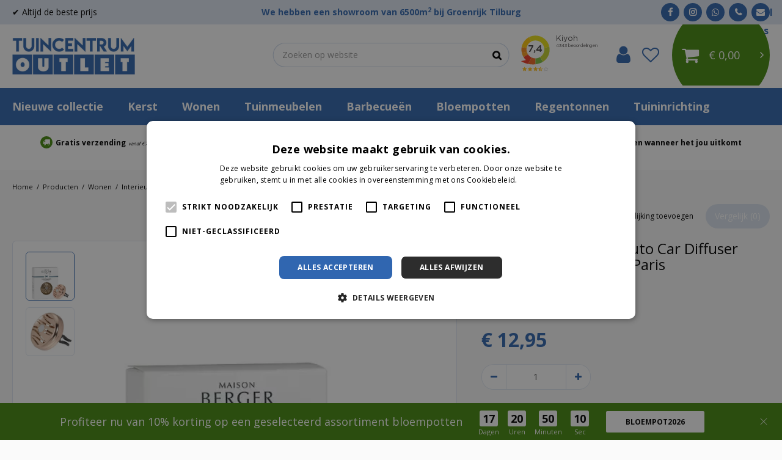

--- FILE ---
content_type: text/html; charset=utf-8
request_url: https://www.tuincentrumoutlet.com/product/autoparfum-blissful
body_size: 31875
content:
<!DOCTYPE html>
<html lang="nl"><head>
<meta charset="utf-8">
<!-- Google Tag Manager -->
<script>(function (w, d, s, l, i) {
    w[l] = w[l] || [];
    w[l].push({
        'gtm.start':
            new Date().getTime(), event: 'gtm.js'
    });
    var f = d.getElementsByTagName(s)[0],
        j = d.createElement(s), dl = l != 'dataLayer' ? '&l=' + l : '';
    j.async = true;
    j.src =
        'https://www.googletagmanager.com/gtm.js?id=' + i + dl;
    f.parentNode.insertBefore(j, f);
})(window, document, 'script', 'dataLayer', 'GTM-WSS5T4D');</script>
<!-- End Google Tag Manager --><meta name="viewport" content="width=device-width, initial-scale=1, maximum-scale=1, minimum-scale=1, shrink-to-fit=no">
<title>Autoparfum Blissful Auto Car Diffuser Lampe Berger Maison Paris - Tuincentrum Outlet</title>
<meta name="description" content="Autoparfum Blissful Auto Car Diffuser Lampe Berger Maison Paris kopen? ❎Betaal niet te veel❎ Profiteer van: ✔️De beste prijs ✔️Gratis verzending ✔️Snelle levering ✔️Ruim assortiment ✔️Eigen bezorgservice">
<meta property="og:type" content="article">
<meta property="og:title" content="Autoparfum Blissful Auto Car Diffuser Lampe Berger Maison Paris">
<meta property="og:url" content="https://www.tuincentrumoutlet.com/product/autoparfum-blissful">
<meta property="og:description" content="Autoparfum Blissful Auto Car Diffuser Lampe Berger Maison Paris kopen? ❎Betaal niet te veel❎ Profiteer van: ✔️De beste prijs ✔️Gratis verzending ✔️Snelle levering ✔️Ruim assortiment ✔️Eigen bezorgservice">
<meta property="og:image" content="https://www.tuincentrumoutlet.com/files/images/webshop/autoparfum-blissful-auto-car-diffuser-lampe-berger-maison-pa-512x512-65a7febd5d62d_src.webp">
<meta property="og:locale" content="nl_NL">
<meta property="og:site_name" content="Tuincentrum Outlet">
<meta name="format-detection" content="telephone=no">
<link rel="alternate" type="application/rss+xml" href="https://www.tuincentrumoutlet.com/nieuws/feed.xml">
<link href="https://www.google-analytics.com" rel="dns-prefetch" crossOrigin>
<link href="https://www.gstatic.com" rel="dns-prefetch" crossOrigin>
<link href="https://fonts.google.com/" rel="dns-prefetch" crossOrigin>
<link href="https://fonts.gstatic.com" rel="dns-prefetch" crossOrigin>
<link href="https://ajax.googleapis.com" rel="dns-prefetch" crossOrigin>
<link href="https://www.google.com" rel="dns-prefetch" crossOrigin>
<link href="https://www.googleadservices.com" rel="dns-prefetch" crossOrigin>
<link href="https://stats.g.doubleclick.net" rel="dns-prefetch" crossOrigin>
<link href="https://www.kiyoh.com" rel="dns-prefetch" crossOrigin>
<link href="https://www.googleoptimize.com" rel="dns-prefetch" crossOrigin>
<link href="https://cookie-script.com" rel="dns-prefetch" crossOrigin>
<link href="https://www.google-analytics.com" rel="preconnect" crossOrigin>
<link href="https://www.gstatic.com" rel="preconnect" crossOrigin>
<link href="https://fonts.google.com/" rel="preconnect" crossOrigin>
<link href="https://fonts.gstatic.com" rel="preconnect" crossOrigin>
<link href="https://ajax.googleapis.com" rel="preconnect" crossOrigin>
<link href="https://www.google.com" rel="preconnect" crossOrigin>
<link href="https://www.googleadservices.com" rel="preconnect" crossOrigin>
<link href="https://stats.g.doubleclick.net" rel="preconnect" crossOrigin>
<link href="https://www.kiyoh.com" rel="preconnect" crossOrigin>
<link href="https://www.googleoptimize.com" rel="preconnect" crossOrigin>
<link href="https://cookie-script.com" rel="preconnect" crossOrigin>

<link href="//ajax.googleapis.com/ajax/libs/jquery/3.7.1/jquery.min.js" rel="preload" as="script">
<link href="//ajax.googleapis.com/ajax/libs/jqueryui/1.14.1/jquery-ui.min.js" rel="preload" as="script">
<link href="/js/production/libs/touch-punch.min.js" rel="preload" as="script">
<link href="/js/production/libs/imagesloaded.pkgd.min.js" rel="preload" as="script">
<link href="/js/production/libs/fancybox/jquery.fancybox-1.3.4.webp.pack.custom.js" rel="preload" as="script">

<!-- Facebook Pixel Code -->
<script>
!function(f,b,e,v,n,t,s)
{if(f.fbq)return;n=f.fbq=function(){n.callMethod?
n.callMethod.apply(n,arguments):n.queue.push(arguments)};
if(!f._fbq)f._fbq=n;n.push=n;n.loaded=!0;n.version='2.0';
n.queue=[];t=b.createElement(e);t.async=!0;
t.src=v;s=b.getElementsByTagName(e)[0];
s.parentNode.insertBefore(t,s)}(window, document,'script',
'https://connect.facebook.net/en_US/fbevents.js');
fbq('init', '2643166222654843');
fbq('track', 'PageView');
</script>
<!-- End Facebook Pixel Code -->

<meta name="ahrefs-site-verification" content="f9fb91707a81e239371327aa598f0e3d2f86e75a73c267d091fb47ada0ad3989">

<script defer src="https://www.googleoptimize.com/optimize.js?id=OPT-TP5DVNQ"></script>
<link href="/files/images/icons/favicon-1575366592" rel="icon" type="image/x-icon" />
<link href="https://www.tuincentrumoutlet.com/product/autoparfum-blissful" rel="canonical" />
<link href="/js/production/libs/jquery.jqzoom.css" media="screen" rel="stylesheet" type="text/css" />
<link href="/files/images/icons/fc35eeff16/apple-touch-icon-precomposed.png" rel="apple-touch-icon" />
<link rel="preload" href="/font/fontawesome-webfont.woff2?v=4.7.0" as="font" crossorigin>
<link rel="dns-prefetch" href="https://www.google-analytics.com" crossorigin>
<link rel="dns-prefetch" href="https://stats.g.doubleclick.net" crossorigin>
<link rel="stylesheet" type="text/css" href="/website/default-v2/css/style_production.146.css">



    <script type="text/javascript">
  	var app = {"baseUrl":"","assetUrl":"","locale":"nl_NL","language":"nl"};
  	app.lang = app.lang || {};
	</script>
		</head>
<body class="col_equal responsive nl_NL nl webshop webshop-product parent-category-1472">
<!-- Google Tag Manager (noscript) -->
<noscript><iframe src="https://www.googletagmanager.com/ns.html?id=GTM-WSS5T4D"
height="0" width="0" style="display:none;visibility:hidden"></iframe></noscript>
<!-- End Google Tag Manager (noscript) --><noscript><img height="1" width="1" style="display:none"
  src="https://www.facebook.com/tr?id=601878330377345&ev=PageView&noscript=1"
/></noscript>

<noscript><img height="1" width="1" style="display:none"
src="https://www.facebook.com/tr?id=2643166222654843&ev=PageView&noscript=1"
/></noscript>

<script src="https://apps.elfsight.com/p/platform.js" defer></script>
<div class="elfsight-app-4ef03f3f-934b-4a02-b2f7-1e91eaa8f8e9"></div>

<!-- Elfsight Countdown Timer | Tuincentrumoutlet.com | Black Friday Copy -->
<script src="https://elfsightcdn.com/platform.js" async></script>
<div class="elfsight-app-9a0af0ed-1bc2-47f4-b0a2-35111f5e76bf" data-elfsight-app-lazy></div><div id="body_content">
	<div id=skip-link><a href="#content" class="sr-only sr-only-focusable">Ga naar content</a></div>
	<div id="mobile-nav">
			<div id="menu-btn"><a href="#"><i class="fa fa-bars"></i></a></div>
		</div>
		<div id="off-canvas-container">
			<div id="off-canvas-slide">
				<div id="off-canvas-header">
					Menu
					<div id="close-btn"><a href="#"><i class="fa fa-times"></i></a></div>
				</div>
				<div id="off-canvas-menu">
						<ul>
		<li class="first active" id="item_15">
			<a title="Home" href="/" target="_self">
				<span class="in">Home</span>
				
			</a>
		</li><li class="" id="item_29">
			<a title="Kerst" href="https://www.tuincentrumoutlet.com/kerst" target="_self">
				<span class="in">Kerst</span>
				
			</a>
		</li><li class="" id="item_48">
			<a title="Wonen" href="https://www.tuincentrumoutlet.com/wonen" target="_self">
				<span class="in">Wonen</span>
				
			</a>
		</li><li class="" id="item_97">
			<a title="Plantverzorging" href="https://www.tuincentrumoutlet.com/planten-verzorgen" target="_self">
				<span class="in">Plantverzorging</span>
				
			</a>
		</li><li class="" id="item_49">
			<a title="Bloempotten &amp; plantenbakken" href="https://www.tuincentrumoutlet.com/bloempotten-en-plantenbakken" target="_self">
				<span class="in">Bloempotten &amp; plantenbakken</span>
				
			</a>
		</li><li class="" id="item_100">
			<a title="Herfstcollectie" href="/herfst" target="_self">
				<span class="in">Herfstcollectie</span>
				
			</a>
		</li><li class="" id="item_41">
			<a title="Barbecueën" href="https://www.tuincentrumoutlet.com/bbq" target="_self">
				<span class="in">Barbecueën</span>
				
			</a>
		</li><li class="" id="item_50">
			<a title="Tuinmeubelen" href="https://www.tuincentrumoutlet.com/tuinmeubelen" target="_self">
				<span class="in">Tuinmeubelen</span>
				
			</a>
		</li><li class="" id="item_18">
			<a title="Tuininrichting" href="https://www.tuincentrumoutlet.com/tuininrichting" target="_self">
				<span class="in">Tuininrichting</span>
				
			</a>
		</li><li class="" id="item_25">
			<a title="Tuinaanleg" href="https://www.tuincentrumoutlet.com/tuinaanleg" target="_self">
				<span class="in">Tuinaanleg</span>
				
			</a>
		</li><li class="" id="item_52">
			<a title="Tuingereedschap" href="https://www.tuincentrumoutlet.com/tuingereedschap" target="_self">
				<span class="in">Tuingereedschap</span>
				
			</a>
		</li><li class="" id="item_53">
			<a title="Bestrijdingsmiddelen" href="https://www.tuincentrumoutlet.com/bestrijdingsmiddelen" target="_self">
				<span class="in">Bestrijdingsmiddelen</span>
				
			</a>
		</li><li class="has_submenu" id="item_54">
			<a title="Dieren" class="fetch-submenu" href="#" data-url="/index/menu/shop_category_id/126/navigation_item_id/54/page_id/webshop_category_126">
				<span class="in">Dieren</span>
				<div class="arrow"><i class="fa fa-chevron-right"></i></div>
			</a>
		</li><li class="" id="item_17">
			<a title="Kleding" href="https://www.tuincentrumoutlet.com/kleding" target="_self">
				<span class="in">Kleding</span>
				
			</a>
		</li><li class="" id="item_103">
			<a title="Nieuwe collectie" href="/nieuwe-collectie" target="_self">
				<span class="in">Nieuwe collectie</span>
				
			</a>
		</li><li class="" id="item_98">
			<a title="Onze merken" href="https://www.tuincentrumoutlet.com/merk" target="_self">
				<span class="in">Onze merken</span>
				
			</a>
		</li><li class="" id="item_20">
			<a title="Klantenservice" href="https://www.tuincentrumoutlet.com/veelgestelde-vragen" target="_self">
				<span class="in">Klantenservice</span>
				
			</a>
		</li><li class="last" id="item_24">
			<a title="Regentonnen" href="https://www.tuincentrumoutlet.com/planten-verzorgen/water-geven/regentonnen" target="_self">
				<span class="in">Regentonnen</span>
				
			</a>
		</li>	</ul>

				</div>
			</div>
			<div id="off-canvas-overlay"></div>
		</div>	<section id=container>
		<header class="layout_placeholder placeholder-header">
	<div class=in>
		<div id="layout_block_23" class="layout_block block_type_html header-usp">
		<div class="wrap">
		<div class=in>
						<div class=block-content><ul>
	<li><i class="fa fa-truck">&nbsp;</i><span style="font-size:12px;"><strong>Gratis verzending</strong></span><span style="font-size:8px;">&nbsp; <em>vanaf &euro;74,99</em></span></li>
	<li><i class="fa fa-refresh">&nbsp;</i><span style="font-size:12px;"><strong>Gratis retour</strong></span></li>
	<li><i class="fa fa-eye">&nbsp;</i><span style="font-size:12px;"><strong>Eerst zien dan betalen</strong></span><em><span style="font-size:8px;"> met Riverty</span></em></li>
	<li><i class="fa fa-wrench">&nbsp;</i><span style="font-size:12px;"><strong>Eigen bezorg- &amp; installatieservice</strong></span></li>
	<li><i class="fa fa-calendar">&nbsp;</i><span style="font-size:12px;"><strong>We komen wanneer het jou uitkomt</strong></span></li>
</ul></div>					</div>
	</div>
	</div>
<div id="layout_block_16" class="layout_block block_type_breadcrumbs">
	<div class=in itemscope itemtype="https://schema.org/BreadcrumbList">		<div class="breadcrumb" itemprop="itemListElement" itemscope itemtype="https://schema.org/ListItem">
		  		  <a itemprop="item"  href="/" class="home" title="Home"><span itemprop="name">Home</span><meta itemprop="position" content="1"></a>
		  <div class="separator">&gt;</div>		</div>
			<div class="breadcrumb" itemprop="itemListElement" itemscope itemtype="https://schema.org/ListItem">
		  		  <a itemprop="item"  href="/producten" title="Producten"><span itemprop="name">Producten</span><meta itemprop="position" content="2"></a>
		  <div class="separator">&gt;</div>		</div>
			<div class="breadcrumb" itemprop="itemListElement" itemscope itemtype="https://schema.org/ListItem">
		  		  <a itemprop="item"  href="/wonen" title="Woonoutlet"><span itemprop="name">Wonen</span><meta itemprop="position" content="3"></a>
		  <div class="separator">&gt;</div>		</div>
			<div class="breadcrumb" itemprop="itemListElement" itemscope itemtype="https://schema.org/ListItem">
		  		  <a itemprop="item"  href="/wonen/interieurparfum-en-geuren" title="Interieurparfum &amp; geuren outlet"><span itemprop="name">Interieurparfum &amp; geuren</span><meta itemprop="position" content="4"></a>
		  <div class="separator">&gt;</div>		</div>
			<div class="breadcrumb" itemprop="itemListElement" itemscope itemtype="https://schema.org/ListItem">
		  		  <a itemprop="item"  href="/wonen/interieurparfum-en-geuren/diffusers" title="Diffuser outlet"><span itemprop="name">Diffusers</span><meta itemprop="position" content="5"></a>
		  <div class="separator">&gt;</div>		</div>
			<div class="breadcrumb" itemprop="itemListElement" itemscope itemtype="https://schema.org/ListItem">
		  		    <span itemprop="name"  title="Autoparfum Blissful Auto Car Diffuser Lampe Berger Maison Paris">Autoparfum Blissful Auto Car Diffuser Lampe Berger Maison Paris</span><meta itemprop="position" content="6">
		  		</div>
	</div>
</div>	
	</div>
</header>	    <div class="column_wrapper disable_left disable_right column-1">
	    	<div class=in>
				<div class=main_column id=main_column>
					<div class="layout_placeholder placeholder-content_top">
	<div class="in">
		    <div id="layout_block_31" class="layout_block block_type_openinghours_today">
        <div class=wrap>
            <div class=in>
                <div class=block-content>
                    <span class="location_1"><span class="opened-text">✔️ Altijd de beste prijs</span></span>                </div>
            </div>
        </div>
    </div>
<div id="layout_block_32" class="layout_block block_type_html header-showroom-link">
		<div class="wrap">
		<div class=in>
						<div class=block-content><p><a href="https://www.tuincentrumoutlet.com/vestiging/tuincentrum-outlet-groenrijk-tilburg">We hebben een showroom van 6500m<sup>2</sup> bij Groenrijk Tilburg</a></p></div>					</div>
	</div>
	</div>
<div id="layout_block_33" class="layout_block block_type_html header-contact">
		<div class="wrap">
		<div class=in>
						<div class=block-content><ul>
	<li><a class="fa fa-facebook" href="https://www.facebook.com/tuincentrumoutlet" rel="noopener noreferrer" target="_blank">fb</a></li>
	<li><a class="fa fa-instagram" href="https://www.instagram.com/tuincentrumoutlet/" rel="noopener noreferrer" target="_blank">ig</a></li>
	<li><a class="whatsapp-header" href="https://wa.me/+31683849265" rel="noopener noreferrer" target="_blank"><i class="fa fa-whatsapp">&nbsp;</i>Whatsapp ons!</a></li>
	<li><a class="fa fa-phone" href="tel:003197010255043">+31 (0)970 102 55043</a></li>
	<li><a href="https://www.tuincentrumoutlet.com/vestiging/tuincentrum-outlet-groenrijk-tilburg"><i class="fa fa-envelope">&nbsp;</i>Mail ons</a></li>
</ul></div>					</div>
	</div>
	</div>
<div id="layout_block_15" class="layout_block block_type_logo">
	<div class=in>
		<a href="/" title="Logo Tuincentrumoutlet.com" class="logo">
			<img src="/website/default-v2/images/logo.png" alt="Logo Tuincentrumoutlet.com"  loading="eager">
		</a>
	</div>
</div><div id="layout_block_38" class="layout_block block_type_html header_kiyoh">
		<div class="wrap">
		<div class=in>
						<div class=block-content><iframe frameborder="0" allowtransparency="true" src="https://www.kiyoh.com/retrieve-group-widget.html?color=white&allowTransparency=false&lang=nl&locationGroupId=1154" width="200" height="100"></iframe></div>					</div>
	</div>
	</div>
<div id="layout_block_27" class="layout_block block_type_login_box popup">
	<div class=wrap>
		<div class=in>
			<div class=block-content>
										<ul>
														<li class="show-login">
								<a title="Login" class="login-link-element" href="/webshop/account/inloggen"><span>Login</span></a>
								<div class="login-box">
									<form class=form method="post" action="/index/inloggen">
										<fieldset>
											<label for="user">E-mailadres</label>
											<input type="text" name="user" id="user" class="text" placeholder="E-mailadres">
											<label for="password">Wachtwoord</label>
											<input type="password" name="password" id="password" class="text" placeholder="Wachtwoord">
																							<a class="forgot-password" href="/webwinkel/account/wachtwoord-vergeten" title="Wachtwoord vergeten?"><span>Wachtwoord vergeten?</span></a>
																						<input type="submit" class="btn btn-default" value="Inloggen">
										</fieldset>
									</form>
								</div>
							</li>
						</ul>
													</div>
		</div>
	</div>
</div>
<div id="layout_block_40" class="layout_block block_type_webshop_wishlist" onclick="document.location.href='/webwinkel/wishlist'" title="Ga naar je wensenlijst">
	<div class="wrap">
		<div class=in>
						<div class=block-content>
				<a href="/webwinkel/wishlist" title="Wensenlijst" class="wishlistLink">
					<span class="info no_items">
						Wensenlijst is leeg					</span>
				</a>
			</div>
					</div>
	</div>
</div>
<div id="layout_block_17" class="layout_block block_type_webshop_shoppingcart"  title="Ga naar je winkelwagen">
	<div class="wrap popup-cart-container">
		<div class=in>
						<div class=block-content>
                								<a href="/winkelwagen" class="cartLink">
					<span class="info no_items">
						€ 0,00					</span>
				</a>
								<div class="cart-links no_items">
					<div class="pay-link"><a href="/winkelwagen" title="Bekijken">Bekijken</a></div>
				</div>
							</div>
					</div>
	</div>
</div>
<div id="layout_block_11" class="layout_block block_type_search_box_2">
	<div class=wrap>
		<div class=in>
			<div class=block-content>
				<form name="search2" class=form action="/zoeken">
					<input type=hidden id=search_id name="search_id" value="11">
					<div class="grid-10-12">
						<input type=text name=q id=search-input placeholder="Zoeken op website">
					</div>
					<div class="grid-2-12">
						<input type=submit name=search-submit id=search-submit value="Zoeken">
					</div>
				</form>
			</div>
		</div>
	</div>
</div>
<nav id="layout_block_18" class="layout_block block_type_navigation menu-main submenu_horizontal">
<div class="in">
<ul>
  <li class="first" id="item_102"><span class=headlink>
    <a id="102" title="Nieuwe collectie" class="label " href="/nieuwe-collectie" target="_self"><span class=in>Nieuwe collectie</span></a>
             
             </span>
  </li>
  <li class="has_submenu has_html_submenu has_submenu" id="item_28"><span class=headlink>
    <a id="28" title="Kerst" class="label " href="/kerst" target="_self"><span class=in>Kerst</span></a>
             <span class="submenu_button"></span>
             </span>
    <div class="sub submenu submenu_html">
<div class="submenu-in">
<div class="submenu-right">
<div class="h3">Categorie&euml;n</div>

<div class="submenu-cat">
<div class="submenu-cat-in">
<div class="submenu-cat-image"><a href="https://www.tuincentrumoutlet.com/kerst-kerstmis-kerstbomen"><img alt="Kerstbomen" height="363" src="https://www.tuincentrumoutlet.com/files/images/kunstkerstbomen%20(1).jpg" style="width: 600px; height: 363px;" width="600" /></a></div>

<div class="submenu-cat-title"><a href="https://www.tuincentrumoutlet.com/kerst-kerstmis-kerstbomen">Kerstbomen</a></div>
</div>
</div>

<div class="submenu-cat">
<div class="submenu-cat-in">
<div class="submenu-cat-image"><a href="https://www.tuincentrumoutlet.com/kerst-kerstmis-kerstboomversiering"><img alt="Kerstboomversiering" height="480" src="https://www.tuincentrumoutlet.com/files/images/kerstboomversiering-6000x4000-6332d91b6a026.jpg" style="width: 720px; height: 480px;" width="720" /> </a></div>

<div class="submenu-cat-title"><a href="https://www.tuincentrumoutlet.com/kerst-kerstmis-kerstboomversiering">Kerstboomversiering</a></div>
</div>
</div>

<div class="submenu-cat">
<div class="submenu-cat-in">
<div class="submenu-cat-image"><a href="https://www.tuincentrumoutlet.com/kerst-kerstversiering-en-decoratie"><img alt="Kerstversiering en decoratie" height="400" src="https://www.tuincentrumoutlet.com/files/images/kerstversiering-en-decoratie-400x400-6332d887ee724.png" style="width: 400px; height: 400px;" width="400" /> </a></div>

<div class="submenu-cat-title"><a href="https://www.tuincentrumoutlet.com/kerst-kerstversiering-en-decoratie">Kerstversiering en decoratie</a></div>
</div>
</div>

<div class="submenu-cat">
<div class="submenu-cat-in">
<div class="submenu-cat-image"><a href="https://www.tuincentrumoutlet.com/kerst-kerstmis-kerstverlichting"><img alt="Kerstverlichting" height="480" src="https://www.tuincentrumoutlet.com/files/images/dsc05096a-4000x6000-6332db048f9b4.jpg" style="width: 320px; height: 480px;" width="320" /> </a></div>

<div class="submenu-cat-title"><a href="https://www.tuincentrumoutlet.com/kerst-kerstmis-kerstverlichting">Kerstverlichting</a></div>
</div>
</div>

<div class="submenu-cat">
<div class="submenu-cat-in">
<div class="submenu-cat-image"><a href="https://www.tuincentrumoutlet.com/kerst-kerststallen-en-figuren"><img alt="Plantengrond" height="480" src="https://www.tuincentrumoutlet.com/files/images/kerststallen-en-figuren-819x819-6332d95ab02fc.png" style="width: 480px; height: 480px;" width="480" /> </a></div>

<div class="submenu-cat-title"><a href="https://www.tuincentrumoutlet.com/kerst-kerststallen-en-figuren">Kerststallen en figuren</a></div>
</div>
</div>

<div class="submenu-cat">
<div class="submenu-cat-in">
<div class="submenu-cat-image"><a href="https://www.tuincentrumoutlet.com/kerst-kerstdorpen"><img alt="Kerstdorpen" height="148" src="https://www.tuincentrumoutlet.com/files/images/Kersthuisjes%20kopen%20tegen%20een%20scherpe%20prijs_%20_%20Bestel%20op%20Tuincentrumoutlet_com.png" style="width: 333px; height: 148px;" width="333" /></a></div>

<div class="submenu-cat-title"><a href="https://www.tuincentrumoutlet.com/kerst-kerstdorpen">Kerstdorpen</a></div>
</div>
</div>
</div>
</div>
    </div>
  </li>
  <li class="has_submenu has_html_submenu has_submenu" id="item_23"><span class=headlink>
    <a id="23" title="Wonen" class="label " href="/wonen" target="_self"><span class=in>Wonen</span></a>
             <span class="submenu_button"></span>
             </span>
    <div class="sub submenu submenu_html">
<div class="submenu-in">
<div class="submenu-right">
<div class="h3">Categorie&euml;n</div>

<div class="submenu-cat">
<div class="submenu-cat-in">
<div class="submenu-cat-image"><a href="https://www.tuincentrumoutlet.com/wonen/woondecoratie/kunstplanten"><img alt="Kamerplanten" height="480" src="https://www.tuincentrumoutlet.com/files/images/Kamerplanten.jpg" style="width: 720px; height: 480px;" width="720" /></a></div>

<div class="submenu-cat-title"><a href="https://www.tuincentrumoutlet.com/wonen/woondecoratie/kunstplanten">Kunstplanten</a></div>
</div>
</div>

<div class="submenu-cat">
<div class="submenu-cat-in">
<div class="submenu-cat-image"><a href="https://www.tuincentrumoutlet.com/wonen/meubels"><img alt="Meubels voor binnen" height="480" src="https://www.tuincentrumoutlet.com/files/images/eettafels-tuincentrumoutlet.jpg" style="width: 738px; height: 480px;" width="738" /></a></div>

<div class="submenu-cat-title"><a href="https://www.tuincentrumoutlet.com/wonen/meubels">Meubels voor binnen</a></div>
</div>
</div>

<div class="submenu-cat">
<div class="submenu-cat-in">
<div class="submenu-cat-image"><a href="https://www.tuincentrumoutlet.com/wonen/wanddecoratie"><img alt="Wanddecoratie voor binnen" height="480" src="https://www.tuincentrumoutlet.com/files/images/wanddecoratie%20(1).jpg" style="width: 720px; height: 480px;" width="720" /></a></div>

<div class="submenu-cat-title"><a href="https://www.tuincentrumoutlet.com/wonen/wanddecoratie">Wanddecoratie voor binnen</a></div>
</div>
</div>

<div class="submenu-cat">
<div class="submenu-cat-in">
<div class="submenu-cat-image"><a href="https://www.tuincentrumoutlet.com/wonen/woonaccessoires"><img alt="Woonaccessoires" height="200" src="https://www.tuincentrumoutlet.com/files/images/woonaccessoires.jpg" style="width: 300px; height: 200px;" width="300" /></a></div>

<div class="submenu-cat-title"><a href="https://www.tuincentrumoutlet.com/wonen/woonaccessoires">Woonaccessoires</a></div>
</div>
</div>

<div class="submenu-cat">
<div class="submenu-cat-in">
<div class="submenu-cat-image"><a href="https://www.tuincentrumoutlet.com/wonen/woondecoratie"><img alt="Woondecoratie" height="480" src="https://www.tuincentrumoutlet.com/files/images/interieuraccessoires-tuincentrumoutlet.jpg" style="width: 747px; height: 480px;" width="747" /> </a></div>

<div class="submenu-cat-title"><a href="https://www.tuincentrumoutlet.com/wonen/woondecoratie">Woondecoratie</a></div>
</div>
</div>

<div class="submenu-cat">
<div class="submenu-cat-in">
<div class="submenu-cat-image"><a href="https://www.tuincentrumoutlet.com/wonen/lampen-en-verlichting"><img alt="Lampen en verlichting" height="480" src="https://www.tuincentrumoutlet.com/files/images/vverlichting.jpg" style="width: 336px; height: 480px;" width="336" /></a></div>

<div class="submenu-cat-title"><a href="https://www.tuincentrumoutlet.com/wonen/lampen-en-verlichting">Lampen en verlichting</a></div>
</div>
</div>

<div class="submenu-cat">
<div class="submenu-cat-in">
<div class="submenu-cat-image"><a href="https://www.tuincentrumoutlet.com/wonen/interieurparfum-en-geuren"><img alt="Interieurparfum &amp; geuren" height="480" src="https://www.tuincentrumoutlet.com/files/images/interieurparfum.jpg" style="width: 720px; height: 480px;" width="720" /> </a></div>

<div class="submenu-cat-title"><a href="https://www.tuincentrumoutlet.com/wonen/interieurparfum-en-geuren">Interieurparfum en geuren</a></div>
</div>
</div>

<div class="submenu-cat">
<div class="submenu-cat-in">
<div class="submenu-cat-image"><a href="https://www.tuincentrumoutlet.com/wonen/schoonmaakmiddelen"><img alt="Schoonmaakmiddelen" src="https://www.tuincentrumoutlet.com/files/images/kamerplant.jpg" /> </a></div>

<div class="submenu-cat-title"><a href="https://www.tuincentrumoutlet.com/wonen/schoonmaakmiddelen">Schoonmaakmiddelen</a></div>
</div>
</div>

<div class="submenu-cat">
<div class="submenu-cat-in">
<div class="submenu-cat-image"><a href="https://www.tuincentrumoutlet.com/wonen/tafelen-en-koken"><img alt="Tafelen en koken" src="https://www.tuincentrumoutlet.com/files/images/kasten-rekken.jpg" /> </a></div>

<div class="submenu-cat-title"><a href="https://www.tuincentrumoutlet.com/wonen/tafelen-en-koken">Tafelen en koken</a></div>
</div>
</div>

<div class="submenu-cat">
<div class="submenu-cat-in">
<div class="submenu-cat-image"><a href="https://www.tuincentrumoutlet.com/wonen/onderhoudsmiddelen"><img alt="Onderhoudsmiddelen" height="667" src="https://www.tuincentrumoutlet.com/files/images/klok%20(2).jpg" style="width: 1000px; height: 667px;" width="1000" /> </a></div>

<div class="submenu-cat-title"><a href="https://www.tuincentrumoutlet.com/wonen/onderhoudsmiddelen">Onderhoudsmiddelen</a></div>
</div>
</div>
</div>
</div>
    </div>
  </li>
  <li class="has_submenu has_html_submenu has_submenu" id="item_9"><span class=headlink>
    <a id="9" title="Tuinmeubelen" class="label " href="/tuinmeubelen" target="_self"><span class=in>Tuinmeubelen</span></a>
             <span class="submenu_button"></span>
             </span>
    <div class="sub submenu submenu_html">
<div class="submenu-in">
<div class="submenu-right">
<div class="h3">Categorie&euml;n</div>

<div class="submenu-cat">
<div class="submenu-cat-in">
<div class="submenu-cat-image"><a href="https://www.tuincentrumoutlet.com/tuinmeubelen/hoezen-en-opbergboxen"><img alt="Hoezen en opbergboxen" height="480" src="https://www.tuincentrumoutlet.com/files/images/hoezen-en-opbergboxen-675x493-6332cf3e5bfbb.png" style="width: 657px; height: 480px;" width="657" /></a></div>

<div class="submenu-cat-title"><a href="https://www.tuincentrumoutlet.com/tuinmeubelen/hoezen-en-opbergboxen">Hoezen en opbergboxen</a></div>
</div>
</div>

<div class="submenu-cat">
<div class="submenu-cat-in">
<div class="submenu-cat-image"><a href="https://www.tuincentrumoutlet.com/tuinmeubelen/showroommodellen"><img alt="Showroommodellen" height="480" src="https://www.tuincentrumoutlet.com/files/images/dsc07469-37-5563x3709-6332d055893bf.jpg" style="width: 720px; height: 480px;" width="720" /></a></div>

<div class="submenu-cat-title"><a href="https://www.tuincentrumoutlet.com/tuinmeubelen/showroommodellen">Showroommodellen</a></div>
</div>
</div>

<div class="submenu-cat">
<div class="submenu-cat-in">
<div class="submenu-cat-image"><a href="https://www.tuincentrumoutlet.com/tuinmeubelen/loungemeubels"><img alt="Loungemeubels voor buiten" height="480" src="https://www.tuincentrumoutlet.com/files/images/Tuinmeubelen(1).jpg" style="width: 720px; height: 480px;" width="720" /></a></div>

<div class="submenu-cat-title"><a href="https://www.tuincentrumoutlet.com/tuinmeubelen/loungemeubels">Loungemeubels voor buiten</a></div>
</div>
</div>

<div class="submenu-cat">
<div class="submenu-cat-in">
<div class="submenu-cat-image"><a href="https://www.tuincentrumoutlet.com/tuinmeubelen/relaxmeubels"><img alt="Relaxmeubels" height="480" src="https://www.tuincentrumoutlet.com/files/images/relaxmeubels-809x897-6332d12babb2f.png" style="width: 433px; height: 480px;" width="433" /></a></div>

<div class="submenu-cat-title"><a href="https://www.tuincentrumoutlet.com/tuinmeubelen/relaxmeubels">Relaxmeubels</a></div>
</div>
</div>

<div class="submenu-cat">
<div class="submenu-cat-in">
<div class="submenu-cat-image"><a href="https://www.tuincentrumoutlet.com/tuinmeubelen/tuinbank"><img alt="Tuinbanken" height="480" src="https://www.tuincentrumoutlet.com/files/images/tuinbanken-1536x1536-6332d18d418e3.png" style="width: 480px; height: 480px;" width="480" /> </a></div>

<div class="submenu-cat-title"><a href="https://www.tuincentrumoutlet.com/tuinmeubelen/tuinbank">Tuinbanken</a></div>
</div>
</div>

<div class="submenu-cat">
<div class="submenu-cat-in">
<div class="submenu-cat-image"><a href="https://www.tuincentrumoutlet.com/tuinmeubelen/tuinkussens"><img alt="Tuinkussens" height="480" src="https://www.tuincentrumoutlet.com/files/images/Palletkussens(1).jpg" style="width: 720px; height: 480px;" width="720" /></a></div>

<div class="submenu-cat-title"><a href="https://www.tuincentrumoutlet.com/tuinmeubelen/tuinkussens">Tuinkussens</a></div>
</div>
</div>

<div class="submenu-cat">
<div class="submenu-cat-in">
<div class="submenu-cat-image"><a href="https://www.tuincentrumoutlet.com/tuinmeubelen/tuinmeubelreiniger-en-onderhoud"><img alt="Tuinmeubelreiniger en onderhoud" height="426" src="https://www.tuincentrumoutlet.com/files/images/tuinmeubelreiniger-en-onderhoud-640x426-6332d307b3a9f.png" style="width: 640px; height: 426px;" width="640" /> </a></div>

<div class="submenu-cat-title"><a href="https://www.tuincentrumoutlet.com/tuinmeubelen/tuinmeubelreiniger-en-onderhoud">Tuinmeubelreiniger en onderhoud</a></div>
</div>
</div>

<div class="submenu-cat">
<div class="submenu-cat-in">
<div class="submenu-cat-image"><a href="https://www.tuincentrumoutlet.com/tuinmeubelen/tuintafels"><img alt="Tuintafels" height="480" src="https://www.tuincentrumoutlet.com/files/images/tuintafels-576x506-6332d35b3b42c.png" style="width: 546px; height: 480px;" width="546" /> </a></div>

<div class="submenu-cat-title"><a href="https://www.tuincentrumoutlet.com/tuinmeubelen/tuintafels">Tuintafels</a></div>
</div>
</div>

<div class="submenu-cat">
<div class="submenu-cat-in">
<div class="submenu-cat-image"><a href="https://www.tuincentrumoutlet.com/tuinmeubelen/tuinsets"><img alt="Tuinsets" height="438" src="https://www.tuincentrumoutlet.com/files/images/tuinsets-720x438-6332d3a2c2f5d.png" style="width: 720px; height: 438px;" width="720" /> </a></div>

<div class="submenu-cat-title"><a href="https://www.tuincentrumoutlet.com/tuinmeubelen/tuinsets">Tuinsets</a></div>
</div>
</div>

<div class="submenu-cat">
<div class="submenu-cat-in">
<div class="submenu-cat-image"><a href="https://www.tuincentrumoutlet.com/tuinmeubelen/tuinstoelen"><img alt="Tuinstoelen" height="480" src="https://www.tuincentrumoutlet.com/files/images/tuinstoelen-941x627-6332d44db7339.jpg" style="width: 720px; height: 480px;" width="720" /> </a></div>

<div class="submenu-cat-title"><a href="https://www.tuincentrumoutlet.com/tuinmeubelen/tuinstoelen">Tuinstoelen</a></div>
</div>
</div>
</div>
</div>
    </div>
  </li>
  <li class="has_submenu has_html_submenu has_submenu" id="item_47"><span class=headlink>
    <a id="47" title="Barbecueën" class="label " href="/bbq" target="_self"><span class=in>Barbecueën</span></a>
             <span class="submenu_button"></span>
             </span>
    <div class="sub submenu submenu_html">
<div class="submenu-in">
<div class="submenu-right">
<div class="h3">Categorie&euml;n</div>

<div class="submenu-cat">
<div class="submenu-cat-in">
<div class="submenu-cat-image"><a href="https://www.tuincentrumoutlet.com/bbq/barbecues"><img alt="Barbecues" height="480" src="https://www.tuincentrumoutlet.com/files/images/Barbecue(1).jpg" style="width: 720px; height: 480px;" width="720" /></a></div>

<div class="submenu-cat-title"><a href="https://www.tuincentrumoutlet.com/bbq/barbecues">Barbecues</a></div>
</div>
</div>

<div class="submenu-cat">
<div class="submenu-cat-in">
<div class="submenu-cat-image"><a href="https://www.tuincentrumoutlet.com/bbq/bbq-gereedschap"><img alt="Barbecue gereedschap" height="480" src="https://www.tuincentrumoutlet.com/files/images/barbecue-gereedschap-600x600-6332c698bb192.png" style="width: 480px; height: 480px;" width="480" /> </a></div>

<div class="submenu-cat-title"><a href="https://www.tuincentrumoutlet.com/bbq/bbq-gereedschap">Barbecue gereedschap</a></div>
</div>
</div>

<div class="submenu-cat">
<div class="submenu-cat-in">
<div class="submenu-cat-image"><a href="https://www.tuincentrumoutlet.com/bbq/bescherming-en-reiniging"><img alt="Barbecue bescherming en reiniging" height="480" src="https://www.tuincentrumoutlet.com/files/images/barbecue-bescherming-en-reiniging-1000x950-6332c6f52dda5.png" style="width: 505px; height: 480px;" width="505" /> </a></div>

<div class="submenu-cat-title"><a href="https://www.tuincentrumoutlet.com/bbq/bescherming-en-reiniging">Barbecue bescherming en reiniging</a></div>
</div>
</div>

<div class="submenu-cat">
<div class="submenu-cat-in">
<div class="submenu-cat-image"><a href="https://www.tuincentrumoutlet.com/bbq/bbq-accessoires"><img alt="Barbecue accessoires" height="480" src="https://www.tuincentrumoutlet.com/files/images/barbecue-accessoires-640x466-6332c7ef8487c.png" style="width: 659px; height: 480px;" width="659" /> </a></div>

<div class="submenu-cat-title"><a href="https://www.tuincentrumoutlet.com/bbq/bbq-accessoires">Barbecue accessoires</a></div>
</div>
</div>

<div class="submenu-cat">
<div class="submenu-cat-in">
<div class="submenu-cat-image"><a href="https://www.tuincentrumoutlet.com/bbq/bbq-aanmaken-en-brandstof"><img alt="Barbecue aanmaken en brandstof" height="480" src="https://www.tuincentrumoutlet.com/files/images/barbecue-aanmaken-en-brandstof-600x600-6332c85c0d81c.png" style="width: 480px; height: 480px;" width="480" /> </a></div>

<div class="submenu-cat-title"><a href="https://www.tuincentrumoutlet.com/bbq/bbq-aanmaken-en-brandstof">Barbecue aanmaken en brandstof</a></div>
</div>
</div>

<div class="submenu-cat">
<div class="submenu-cat-in">
<div class="submenu-cat-image"><a href="https://www.tuincentrumoutlet.com/bbq/bbq-servies"><img alt="Barbecue servies" height="480" src="https://www.tuincentrumoutlet.com/files/images/barbecue-servies-1000x950-6332c8acb5a45.png" style="width: 505px; height: 480px;" width="505" /> </a></div>

<div class="submenu-cat-title"><a href="https://www.tuincentrumoutlet.com/bbq/bbq-servies">Barbecue servies</a></div>
</div>
</div>
</div>
</div>
    </div>
  </li>
  <li class="has_submenu has_html_submenu has_submenu" id="item_40"><span class=headlink>
    <a id="40" title="Bloempotten" class="label " href="/bloempotten-en-plantenbakken" target="_self"><span class=in>Bloempotten</span></a>
             <span class="submenu_button"></span>
             </span>
    <div class="sub submenu submenu_html">
<div class="submenu-in">
<div class="submenu-right">
<div class="h3">Categorie&euml;n</div>

<div class="submenu-cat">
<div class="submenu-cat-in">
<div class="submenu-cat-image"><a href="https://www.tuincentrumoutlet.com/bloempotten-en-plantenbakken/populair-in-bloempotten-en-plantenbakken"><img alt="" height="454" src="https://www.tuincentrumoutlet.com/files/images/nu-populair-1206x760-658c52309b1e1.png" style="width: 720px; height: 454px;" width="720" /></a></div>

<div class="submenu-cat-title"><a href="https://www.tuincentrumoutlet.com/bloempotten-en-plantenbakken/populair-in-bloempotten-en-plantenbakken">Nu populair</a></div>
</div>
</div>

<div class="submenu-cat">
<div class="submenu-cat-in">
<div class="submenu-cat-image"><a href="https://www.tuincentrumoutlet.com/bloempotten-en-plantenbakken/binnen"><img alt="Bloempotten en plantenbakken voor binnen" height="480" src="https://www.tuincentrumoutlet.com/files/images/potterie.jpg" style="width: 720px; height: 480px;" width="720" /> </a></div>

<div class="submenu-cat-title"><a href="https://www.tuincentrumoutlet.com/bloempotten-en-plantenbakken/binnen">Voor binnen</a></div>
</div>
</div>

<div class="submenu-cat">
<div class="submenu-cat-in">
<div class="submenu-cat-image"><a href="https://www.tuincentrumoutlet.com/bloempotten-en-plantenbakken/buiten"><img alt="Bloempotten en plantenbakken voor buiten" height="480" src="https://www.tuincentrumoutlet.com/files/images/potterie-buiten.jpg" style="width: 480px; height: 480px;" width="480" /></a></div>

<div class="submenu-cat-title"><a href="https://www.tuincentrumoutlet.com/bloempotten-en-plantenbakken/buiten">Voor buiten</a></div>
</div>
</div>

<div class="submenu-cat">
<div class="submenu-cat-in">
<div class="submenu-cat-image"><a href="https://www.tuincentrumoutlet.com/bloempotten-en-plantenbakken/accessoires"><img alt="Accessoires voor bloempotten en plantenbakken" height="480" src="https://www.tuincentrumoutlet.com/files/images/accessoires-voor-bloempotten-en-plantenbakken-600x600-6332c474b9758.png" style="width: 480px; height: 480px;" width="480" /></a></div>

<div class="submenu-cat-title"><a href="https://www.tuincentrumoutlet.com/bloempotten-en-plantenbakken/accessoires">Accessoires</a></div>
</div>
</div>
</div>
</div>
    </div>
  </li>
  <li class="" id="item_22"><span class=headlink>
    <a id="22" title="Regentonnen outlet" class="label " href="https://www.tuincentrumoutlet.com/planten-verzorgen/water-geven/regentonnen" target="_self"><span class=in>Regentonnen</span></a>
             
             </span>
  </li>
  <li class="has_submenu" id="item_59"><span class=headlink>
    <a id="59" title="Tuininrichting" class="label " href="/tuininrichting" target="_self"><span class=in>Tuininrichting</span></a>
             <span class="submenu_button"></span>
             </span>
    <div class="sub submenu"><ul>
      <li class="first has_submenu"><span class=headlink>
        <a title="Vuur- en terrasverwarming outlet" class="label " href="/tuininrichting/vuur-terrasverwarming"><span class=in>Vuur en terrasverwarming</span></a>
		             <span class="submenu_button"></span></span>
        <div class="sub subsub"><ul>
          <li class="first">
            <a title="Vuurkorf outlet" href="/tuininrichting/vuur-terrasverwarming/vuurkorven"><span class=in>Vuurkorven</span></a>
				             
          <li>
            <a title="Vuurtafel outlet" href="/tuininrichting/vuur-terrasverwarming/vuurtafels"><span class=in>Vuurtafels</span></a>
				             
          <li>
            <a title="Vuurschalen outlet" href="/tuininrichting/vuur-terrasverwarming/vuurschalen"><span class=in>Vuurschalen</span></a>
				             
          <li>
            <a title="Vonkenvanger outlet" href="/tuininrichting/vuur-terrasverwarming/vonkenvangers"><span class=in>Vonkenvangers</span></a>
				             
          <li>
            <a title="Terrasverwarmer outlet" href="/tuininrichting/vuur-terrasverwarming/terrasverwarmer"><span class=in>Terrasverwarmers</span></a>
				             
          <li>
            <a title="Tuinhaarden en buitenkachels outlet" href="/tuininrichting/vuur-terrasverwarming/tuinhaarden-en-buitenkachels"><span class=in>Tuinhaarden en buitenkachels</span></a>
				             
          <li>
            <a title="Terrashaarden en gaslantaarns outlet" href="/tuininrichting/vuur-terrasverwarming/terrashaarden-en-gaslantaarns"><span class=in>Terrashaarden en gaslantaarns</span></a>
				             
          <li>
            <a title="Haardhout opslag outlet" href="/tuininrichting/vuur-terrasverwarming/haardhout-opslag"><span class=in>Haardhout opslag</span></a>
				             
          <li class="last has_submenu">
            <a title="Haardhout en aanmaakblokjes outlet" href="/tuininrichting/vuur-terrasverwarming/haardhout-en-vuur-aanmaken"><span class=in>Haardhout en aanmaakblokjes</span></a>
				             <span class="submenu_button"></span>
            <div class="sub subsubsub"><ul>
              <li class="first">
                <a title="Brandgel outlet" href="/tuininrichting/vuur-terrasverwarming/haardhout-en-vuur-aanmaken/brandgel"><span class=in>Brandgel</span></a>
          </li>
              <li class="last">
                <a title="Gereedschap en lucifers outlet" href="/tuininrichting/vuur-terrasverwarming/haardhout-en-vuur-aanmaken/gereedschap-en-lucifers"><span class=in>Gereedschap en lucifers</span></a>
          </li>
            </ul></div>
          </li>
        </ul></div>
      </li>
      <li class="has_submenu"><span class=headlink>
        <a title="Tuinverlichting outlet" class="label " href="/tuininrichting/buitenlampen"><span class=in>Tuinverlichting</span></a>
		             <span class="submenu_button"></span></span>
        <div class="sub subsub"><ul>
          <li class="first">
            <a title="Wandlampen voor buiten outlet" href="/tuininrichting/buitenlampen/wandlampen"><span class=in>Wandlampen</span></a>
				             
          <li>
            <a title="Staande lampen voor buiten outlet" href="/tuininrichting/buitenlampen/staande-buitenlampen"><span class=in>Staande buitenlampen</span></a>
				             
          <li class="has_submenu">
            <a title="Kaarsen voor buiten outlet" href="/tuininrichting/buitenlampen/buitenkaarsen"><span class=in>Buitenkaarsen</span></a>
				             <span class="submenu_button"></span>
            <div class="sub subsubsub"><ul>
              <li class="first">
                <a title="Fakkel outlet" href="/tuininrichting/buitenlampen/buitenkaarsen/fakkels"><span class=in>Fakkels</span></a>
          </li>
              <li class="last">
                <a title="Vuurpotten voor buiten outlet" href="/tuininrichting/buitenlampen/buitenkaarsen/vuurpotten"><span class=in>Vuurpotten</span></a>
          </li>
            </ul></div>
          <li>
            <a title="Lantaarns en windlichten voor buiten" href="/tuininrichting/buitenlampen/tuinlantaarns-en-windlichten-buiten"><span class=in>Lantaarns en windlichten</span></a>
				             
          <li>
            <a title="Solar tuinverlichting outlet" href="/tuininrichting/buitenlampen/solar-tuinverlichting"><span class=in>Solar tuinverlichting</span></a>
				             
          <li class="has_submenu">
            <a title="Buitenelektra outlet" href="/tuininrichting/buitenlampen/buitenelektra"><span class=in>Buitenelektra</span></a>
				             <span class="submenu_button"></span>
            <div class="sub subsubsub"><ul>
              <li class="first last">
                <a title="Stekkerdozen voor buiten outlet" href="/tuininrichting/buitenlampen/buitenelektra/stekkerdozen-buiten"><span class=in>Stekkerdozen</span></a>
          </li>
            </ul></div>
          <li>
            <a title="Tafellampen voor buiten outlet" href="/tuininrichting/buitenlampen/tafellampen"><span class=in>Tafellampen</span></a>
				             
          <li class="last">
            <a title="Verlichtingssnoeren voor buiten" href="/tuininrichting/buitenlampen/verlichtingssnoeren"><span class=in>Verlichtingssnoeren</span></a>
				             
          </li>
        </ul></div>
      </li>
      <li class="has_submenu"><span class=headlink>
        <a title="Tuindecoratie outlet" class="label " href="/tuininrichting/tuindecoratie"><span class=in>Tuindecoratie</span></a>
		             <span class="submenu_button"></span></span>
        <div class="sub subsub"><ul>
          <li class="first">
            <a title="Tuinkasten outlet" href="/tuininrichting/tuindecoratie/tuinkasten"><span class=in>Tuinkasten</span></a>
				             
          <li>
            <a title="Tuinbeelden outlet" href="/tuininrichting/tuindecoratie/tuinbeelden"><span class=in>Tuinbeelden</span></a>
				             
          <li>
            <a title="Tuinsteker outlet" href="/tuininrichting/tuindecoratie/tuinstekers"><span class=in>Tuinstekers</span></a>
				             
          <li>
            <a title="Muurdecoratie voor buiten outlet" href="/tuininrichting/tuindecoratie/muurdecoratie"><span class=in>Muurdecoratie</span></a>
				             
          <li>
            <a title="Waterornamenten outlet" href="/tuininrichting/tuindecoratie/waterornamenten"><span class=in>Waterornamenten</span></a>
				             
          <li class="last">
            <a title="Windspinners en windgongen outlet" href="/tuininrichting/tuindecoratie/windspinners-en-windgongen"><span class=in>Windspinners en windgongen</span></a>
				             
          </li>
        </ul></div>
      </li>
      <li class="has_submenu"><span class=headlink>
        <a title="Zwembaden en toebehoren outlet" class="label " href="/tuininrichting/zwembaden-toebehoren"><span class=in>Zwembaden en toebehoren</span></a>
		             <span class="submenu_button"></span></span>
        <div class="sub subsub"><ul>
          <li class="first">
            <a title="Zwembaden outlet" href="/tuininrichting/zwembaden-toebehoren/zwembaden"><span class=in>Zwembaden</span></a>
				             
          <li>
            <a title="Zwembadpompen outlet" href="/tuininrichting/zwembaden-toebehoren/zwembadpompen"><span class=in>Zwembadpompen</span></a>
				             
          <li class="has_submenu">
            <a title="Zwembadonderhoud outlet" href="/tuininrichting/zwembaden-toebehoren/zwembadonderhoud"><span class=in>Zwembadonderhoud</span></a>
				             <span class="submenu_button"></span>
            <div class="sub subsubsub"><ul>
              <li class="first">
                <a title="Zwembadpompen outlet" href="/tuininrichting/zwembaden-toebehoren/zwembadonderhoud/zwembadpompen"><span class=in>Zwembadpompen</span></a>
          </li>
              <li class="last">
                <a title="Zwembadreiniger outlet" href="/tuininrichting/zwembaden-toebehoren/zwembadonderhoud/zwembadreiniger"><span class=in>Zwembadreiniger</span></a>
          </li>
            </ul></div>
          <li>
            <a title="Zwembadaccessoires outlet" href="/tuininrichting/zwembaden-toebehoren/zwembadaccessoires"><span class=in>Zwembadaccessoires</span></a>
				             
          <li>
            <a title="Jacuzzi outlet" href="/tuininrichting/zwembaden-toebehoren/jacuzzis"><span class=in>Jacuzzi's</span></a>
				             
          <li>
            <a title="Jacuzzi accessoires outlet" href="/tuininrichting/zwembaden-toebehoren/jacuzzi-accessoires"><span class=in>Jacuzzi accessoires</span></a>
				             
          <li class="last">
            <a title="Sup boarden outlet" href="/tuininrichting/zwembaden-toebehoren/sup-boarden"><span class=in>Sup boarden</span></a>
				             
          </li>
        </ul></div>
      </li>
      <li class="has_submenu"><span class=headlink>
        <a title="Parasols en schaduwdoeken outlet" class="label " href="/tuininrichting/parasols-schaduwdoeken"><span class=in>Parasols en schaduwdoeken</span></a>
		             <span class="submenu_button"></span></span>
        <div class="sub subsub"><ul>
          <li class="first">
            <a title="Parasol outlet" href="/tuininrichting/parasols-schaduwdoeken/parasols"><span class=in>Parasols</span></a>
				             
          <li>
            <a title="Parasoldoeken outlet" href="/tuininrichting/parasols-schaduwdoeken/parasoldoeken"><span class=in>Parasoldoeken</span></a>
				             
          <li>
            <a title="Parasol met voet outlet" href="/tuininrichting/parasols-schaduwdoeken/parasol-met-voet"><span class=in>Parasol met voet</span></a>
				             
          <li>
            <a title="Parasolhoezen outlet" href="/tuininrichting/parasols-schaduwdoeken/parasolhoezen"><span class=in>Parasolhoezen</span></a>
				             
          <li>
            <a title="Parasolvoet outlet" href="/tuininrichting/parasols-schaduwdoeken/parasolvoet"><span class=in>Parasolvoeten</span></a>
				             
          <li>
            <a title="Pergola outlet" href="/tuininrichting/parasols-schaduwdoeken/pergola"><span class=in>Pergolas</span></a>
				             
          <li>
            <a title="Rolgordijnen outlet" href="/tuininrichting/parasols-schaduwdoeken/rolgordijnen"><span class=in>Rolgordijnen</span></a>
				             
          <li>
            <a title="Windschermen outlet" href="/tuininrichting/parasols-schaduwdoeken/windschermen"><span class=in>Windschermen</span></a>
				             
          <li class="last">
            <a title="Bevestigingsmaterialen voor parasol outlet" href="/tuininrichting/parasols-schaduwdoeken/bevestigingsmaterialen"><span class=in>Bevestigingsmaterialen</span></a>
				             
          </li>
        </ul></div>
      </li>
      <li class="last"><span class=headlink>
        <a title="Trampoline outlet" class="label " href="/tuininrichting/trampolines"><span class=in>Trampolines</span></a>
		             </span>
      </li>
    </ul></div>
  </li>
</ul>
</div>
</nav>
	</div>
</div>					<section id=content tabindex="-1">
						<div class=in>
																					<article class="webshop-product flip product"  data-id=3270 itemscope itemtype="https://schema.org/Product">
		<form action="https://www.tuincentrumoutlet.com/winkelwagen" method="post" >
		<input type="hidden" name="addItemId" value="3270">
		<div id=product-top class="">
		<div class=wrap>
			<div class=in>
				<div id=back-link><a href="/wonen/interieurparfum-en-geuren/diffusers" title="Verder winkelen">Verder winkelen</a></div>
				<span class="compare">
							<span class="add_to_compare">Aan vergelijking toevoegen</span>
							<span class="remove_from_compare" style="display:none;">Verwijder uit vergelijking</span>
						</span><div id=compare-button><span>Vergelijk (0)</span></div>
<span id="wishlist-top"><div id=wishlist-button-top>
								<span><input type="button" class="wishBtn wishlist_top gtm-wishlist-add" name="wishlist_top" value="Zet op wensenlijst" ></span>
							  </div></span><div id=order-button-top><span><input type="submit" class="orderBtn order_top gtm-product-order popup_order" name="order_top" value="Bestel" ></span></div>			</div>
		</div>
	</div>
		<div id=responsive-page-title><h2>Autoparfum Blissful Auto Car Diffuser Lampe Berger Maison Paris</h2></div>
	
	
	<div id=floating-productinfo>
		<div id=product-info-right>
			<div class=in><div class="pictures clearfix"><div class="big_picture"  >
									<a id="productPicture"  href="/files/images/webshop/autoparfum-blissful-auto-car-diffuser-lampe-berger-maison-pa-512x512-65a7febd5d62d_l.webp">
									    <img src="/files/images/webshop/autoparfum-blissful-auto-car-diffuser-lampe-berger-maison-pa-512x512-65a7febd5d62d_n.webp" alt="Autoparfum Blissful Auto Car Diffuser Lampe Berger Maison Paris - afbeelding 1" itemprop="image" style="width:100%;" width="512" height="512" />
									</a>
									<a id="productPicture-hidden"  rel="productPictures" class="fancybox_gallery" href="/files/images/webshop/autoparfum-blissful-auto-car-diffuser-lampe-berger-maison-pa-512x512-65a7febd5d62d_l.webp" data-index="0">
									    <img src="/files/images/webshop/autoparfum-blissful-auto-car-diffuser-lampe-berger-maison-pa-512x512-65a7febd5d62d_n.webp" alt="Autoparfum Blissful Auto Car Diffuser Lampe Berger Maison Paris - afbeelding 1" style="width:100%; visibility:hidden;" width="512" height="512" />
									</a>
							</div><ul class="thumbnails"><li><a class="zoomThumbActive" href="/files/images/webshop/autoparfum-blissful-auto-car-diffuser-lampe-berger-maison-pa-512x512-65a7febd5d62d_l.webp" rel="{gallery: 'productPictures', smallimage: '/files/images/webshop/autoparfum-blissful-auto-car-diffuser-lampe-berger-maison-pa-512x512-65a7febd5d62d_n.webp', largeimage: '/files/images/webshop/autoparfum-blissful-auto-car-diffuser-lampe-berger-maison-pa-512x512-65a7febd5d62d_l.webp'}" data-index="1">
								    <img src="/files/images/webshop/autoparfum-blissful-auto-car-diffuser-lampe-berger-maison-pa-512x512-65a7febd5d62d_s.webp" alt="Autoparfum Blissful Auto Car Diffuser Lampe Berger Maison Paris - afbeelding 1" itemprop="image" width="512" height="512">
								</a></li><li><a  href="/files/images/webshop/autoparfum-blissful-auto-car-diffuser-lampe-berger-maison-pa-600x592-65a7febd5e7e3_l.webp" rel="{gallery: 'productPictures', smallimage: '/files/images/webshop/autoparfum-blissful-auto-car-diffuser-lampe-berger-maison-pa-600x592-65a7febd5e7e3_n.webp', largeimage: '/files/images/webshop/autoparfum-blissful-auto-car-diffuser-lampe-berger-maison-pa-600x592-65a7febd5e7e3_l.webp'}" data-index="2">
								    <img src="/files/images/webshop/autoparfum-blissful-auto-car-diffuser-lampe-berger-maison-pa-600x592-65a7febd5e7e3_s.webp" alt="Autoparfum Blissful Auto Car Diffuser Lampe Berger Maison Paris - afbeelding 2" itemprop="image" width="600" height="592">
								</a></li></ul></div><div class="responsive-price-info"><div class="prices" itemprop="offers" itemscope itemtype="https://schema.org/Offer">
<div class="current_price"><span class="price label">Prijs</span>
<ins class="price value">
	                                <meta itemprop="price" content="12.95">
									<span class="symbol">€</span> <span class="number">12</span><span class="separator">,</span><span class="decimals">95</span>
								</ins>
</div><link itemprop="availability" href="https://schema.org/InStock" />
<meta itemprop="priceCurrency" content="EUR" />
<meta itemprop="itemCondition" itemtype="https://schema.org/OfferItemCondition" content="https://schema.org/NewCondition" />
<link itemprop="url" href="https://www.tuincentrumoutlet.com/product/autoparfum-blissful" />
</div>
<div id="product-options-responsive"><ul><li class="quantity">
									<div class="options label">Aantal</div>
									<div class="options value"><div id=add-subtract-box>
											<div id=quantity-sub><i class="fa fa-minus"></i></div>
											<div id=quantity-input><input type="number" name="quantity" min="1" max="" value="1"></div>
											<div id=quantity-add><i class="fa fa-plus"></i></div>
										</div></div>
								</li></ul><div class="stock_indication label">Voorraad</div>
<div class="stock_indication in_stock"><span>Op voorraad</span></div>
<div id=order-button-responsive><span><input type="submit" class="orderBtn order_bottom gtm-product-order popup_order" name="order_bottom" value="Bestel" ></span></div><span id="wishlist-bottom-responsive"><div id=wishlist-button-bottom>
								<span><input type="button" class="wishBtn wishlist_bottom gtm-wishlist-add" name="wishlist_bottom" value="Zet op wensenlijst" ></span>
							  </div></span><div id=usp-list>
						<ul><li class="html"><span><i class="fa fa-check">&nbsp;</i>Altijd de beste prijs</span></li><li class="html"><span><i class="fa fa-check">&nbsp;</i>Eerst zien dan betalen&nbsp;(met Riverty)</span></li><li class="html"><span><i class="fa fa-check">&nbsp;</i>Gratis verzending (vanaf &euro;74,99)</span></li><li class="html"><span><i class="fa fa-check">&nbsp;</i>Tot wel 14 dagen bedenktijd</span></li><li class="html"><span><i class="fa fa-check">&nbsp;</i>Gratis retour</span></li></ul>
					</div></div></div></div>
    	</div>
	</div>
				<div id=product-info-left>
								<div class=page-title><h1 itemprop="name">Autoparfum Blissful Auto Car Diffuser Lampe Berger Maison Paris</h1></div>
													<div class=product-brand-image>
												<img src="/files/images/webshop/lampe-berger-236x63-61f15a7320f09_n.webp" alt="Lampe Berger" title="Lampe Berger">
											</div>
													<div class=overall-rating>
													<a href="#new-review">Dit product heeft nog geen recensies, wees de eerste</a>
											</div>
																<div class="prices" itemprop="offers" itemscope itemtype="https://schema.org/Offer">
<div class="current_price"><span class="price label">Prijs</span>
<ins class="price value">
	                                <meta itemprop="price" content="12.95" />
									<span class="symbol">€</span> <span class="number">12</span><span class="separator">,</span><span class="decimals">95</span>
								</ins>
</div><link itemprop="availability" href="https://schema.org/InStock">
<meta itemprop="priceCurrency" content="EUR">
<meta itemprop="itemCondition" itemtype="https://schema.org/OfferItemCondition" content="https://schema.org/NewCondition" />
<link itemprop="url" href="https://www.tuincentrumoutlet.com/product/autoparfum-blissful">
</div>
				<div id=product-options>
                    					<ul>
																		<li class="quantity">
                                        <div class="options label">Aantal</div>
                                        <div class="options value"><div id=add-subtract-box>
                                                <div id=quantity-sub><i class="fa fa-minus"></i></div>
                                                <div id=quantity-input><input type="number" name="quantity" min="1" max="" value="1"></div>
                                                <div id=quantity-add><i class="fa fa-plus"></i></div>
                                            </div></div>
                                    </li>                        </ul>
                        <div class="stock_indication label">Voorraad</div>
<div class="stock_indication in_stock"><span>Op voorraad</span></div>
<div id=order-button><span><input type="submit" class="orderBtn order_bottom gtm-product-order popup_order" name="order_bottom" value="Bestel" ></span></div><span id="wishlist-bottom"><div id=wishlist-button-bottom>
									<span><input type="button" class="wishBtn wishlist_bottom gtm-wishlist-add" name="wishlist_bottom" value="Zet op wensenlijst" ></span>
								  </div></span><div id=usp-list>
						<ul><li class="html"><span><i class="fa fa-check">&nbsp;</i>Altijd de beste prijs</span></li><li class="html"><span><i class="fa fa-check">&nbsp;</i>Eerst zien dan betalen&nbsp;(met Riverty)</span></li><li class="html"><span><i class="fa fa-check">&nbsp;</i>Gratis verzending (vanaf &euro;74,99)</span></li><li class="html"><span><i class="fa fa-check">&nbsp;</i>Tot wel 14 dagen bedenktijd</span></li><li class="html"><span><i class="fa fa-check">&nbsp;</i>Gratis retour</span></li></ul>
					</div>				</div>
			</div>
			<div class="sticky-addtocart" id="sticky-addtocart">
				<div class="wrapper">
					<div class="left-col">
						<div class="product-image-container">
									<div class="product-image-wrapper">
										<img src="/files/images/webshop/autoparfum-blissful-auto-car-diffuser-lampe-berger-maison-pa-512x512-65a7febd5d62d_s.webp" alt="Autoparfum Blissful Auto Car Diffuser Lampe Berger Maison Paris - afbeelding 2" style="width:100%;" width="512" height="512" />
									</div>
								</div>						<div class="sticky-product-info">
							<span class="product-name">Autoparfum Blissful Auto Car Diffuser Lampe Berger Maison Paris</span>
							<div class="sticky-product-info-line">
								<div class="prices">
<div class="current_price"><span class="price label">Prijs</span>
<ins class="price value">
												<span class="symbol">€</span> <span class="number">12</span><span class="separator">,</span><span class="decimals">95</span>
											</ins>
</div></div>
							</div>
						</div>
					</div>
					<div class="right-col">
						<div id=order-button-sticky><span><input type="submit" class="orderBtn order_sticky gtm-product-order popup_order" name="order_sticky" value="Bestel" ></span></div><div id="wishlist-sticky"><div id=wishlist-button-sticky>
										<span><input type="button" class="wishBtn wishlist_sticky gtm-wishlist-add" name="wishlist_sticky" value="Zet op wensenlijst" ></span>
									</div></div>					</div>
				</div>
			</div>
	
		</form>
	
	
			<div id=product-tabs-container >
			<div class=wrap>
				<div class=in>
					<div id=product-tabs>
						<div id=product-tab-btn>
							<a id="product-tab-omschrijving-btn" href="#omschrijving-link" class=active name="omschrijving">Omschrijving</a><a id="product-tab-specificaties-btn" href="#specificaties-link"  name="specificaties">Specificaties</a><a id="product-tab-merk-btn" href="#merk-link"  name="merk">Merk</a>						</div>
						<div id="product-tab-omschrijving" class="product-tab tab-2 active"><div class="page-text" itemprop="description">
<h2>Autoparfum Blissful Auto Car Diffuser Lampe Berger Maison Paris</h2>

<p><strong>Lampe Berger</strong>&nbsp;reist met je mee in de auto. Er zijn 3 modellen&nbsp;<strong>diffusers</strong>&nbsp;en veel verschillende parfums waar ook jouw favoriet bijzit. De verspreidingstijd van een keramische navulling is ca. 4 weken. De diffuser moet op het luchtrooster in de auto vastgeklikt worden. Voor een nog intensere geur hoef je alleen maar de airco aan te zetten!</p>

<p>Dit is een losse clip, hier zit dus geen parfum/navulling bij.</p>
<span class="extra-text"><p><strong>Showroom in Tilburg</strong></p>

<p>Wil je&nbsp;eerst komen kijken? Wij begrijpen natuurlijk dat je een product wilt zien, voelen en testen. Ons Lampe Berger assortiment&nbsp;is te bezichtigen in onze mooie winkel.&nbsp;Je kunt ons vinden in&nbsp;GroenRijk Tilburg, makkelijk te bereiken vanuit heel Noord-Brabant! Onze medewerkers staan voor je klaar met vakkundig advies.</p></span></div>

</div>

<div id="product-tab-specificaties" class="product-tab tab-3"><ul class="specs has-specs-icons">
<li><div class=specs-label>Artikelnummer</div>
<div class=specs-value>99077942</div></li>
<li><meta itemprop="gtin13" content="3127290064134" />
<div class=specs-label>EAN code</div>
<div class=specs-value>3127290064134</div></li>
<li><div class=specs-label>Merk</div>
<div class=specs-value itemprop="brand" itemtype="https://schema.org/Brand" itemscope><span itemprop="name"><a href="/producten/brand/lampe-berger">Lampe Berger</a></span></div></li>
<li><div class=specs-icon><img alt="Kleur" src="/files/images/webshop/kleur-1607959896_src.jpg" /></div>
<div class=specs-label>Kleur</div>
<div class=specs-value>Koper</div></li>
<li><div class=specs-icon><img alt="Duurzaam" src="/files/images/webshop/duurzaam-64x64-62cc19d61cc2d_src.webp" /></div>
<div class=specs-label>Duurzaam</div>
<div class=specs-value>Ja</div></li>
</ul></div>
<div id="product-tab-merk" class="product-tab tab-5"><div class="page-text">
<p>MAISON BERGER PARIS<br />
Een uniek ritueel</p>

<p>De 120 jaar geleden geboren Berger lamp blijft onvermoeibaar uitmuntend werk verrichten.<br />
<br />
Zijn technische meesterschap heeft het te danken aan de deskundigheid van zijn ontwerpers en de research die de onderzoeksteams onophoudelijk plegen in het technische centrum van Limoges. Zijn gepatenteerde exclusieve brander zorgt voor een gezuiverde en heerlijk geurende lucht, terwijl het systeem van verspreiding door katalyse er voor zorgt dat alle onaangename geuren vernietigd worden.<br />
<br />
De Berger lamp is voortgekomen uit veeleisendheid en passie, techniciteit en gevoel voor schoonheid en is daarmee een ware must have.</p>
<span class="brand-link">
										<a href="/producten/brand/lampe-berger">
											Lampe Berger
										</a>
									</span></div></div>
					</div>
									</div>
			</div>
		</div>
				
				<div class="linked_products">
		<div class="wrap">
			<div class="in">
				<div id="linked_products_title"><h2>
				Kijk ook eens naar:				</h2></div>
				<div id="linked_products" class="webshop_products columns5">
					<div class="product odd has_price has_picture price_incl has_old_price has_call_to_action has_direct_order belowimage has_stock has_hover" data-id=16177>	<div class="wrap"><a href="/product/geurdiffuser-elektrisch-flora" title="Geurdiffuser elektrisch Flora" class="gtm-product-click" data-list="product-overview"><span class="picture gc-img" data-src="/files/images/webshop/geurdiffuser-elektrisch-flora-1024x1024-61befb8f21192_s.webp"><img data-src="/files/images/webshop/geurdiffuser-elektrisch-flora-1024x1024-61befb8f21192_s.webp" class=hidden-image alt="Geurdiffuser elektrisch Flora" onclick="document.location.href='/product/geurdiffuser-elektrisch-flora'; return false;" width="1024" height="1024" /></span><span class="name">Geurdiffuser elektrisch Flora</span><span class="text"><span class="price_old" title="79,99">
			<span class="symbol">€</span> <span class="number">79</span><span class="separator">,</span><span class="decimals">99</span>
		</span><span class="price">
	<span class="symbol">€</span> <span class="number">68</span><span class="separator">,</span><span class="decimals">95</span></span><span class="wishlist_btn no_wishlist gtm-wishlist-add" >Zet op wensenlijst</span><span class="call_to_action textOnly">Meer informatie</span><span class="direct_order popup_order orderBtn gtm-product-order">Bestel nu</span><span class="limited_stock_label"><span><p>Let op: bijna uitverkocht!</p>
</span></span><span class=hover-block></span></span></a>	</div></div>

<div class="product even has_price has_picture price_incl has_old_price has_call_to_action has_direct_order belowimage has_stock has_hover" data-id=16181>	<div class="wrap"><a href="/product/geurdiffuser-elektrisch-max" title="Geurdiffuser elektrisch Max" class="gtm-product-click" data-list="product-overview"><span class="picture gc-img" data-src="/files/images/webshop/geurdiffuser-elektrisch-max-1024x1024-61befb93e2fd8_s.webp"><img data-src="/files/images/webshop/geurdiffuser-elektrisch-max-1024x1024-61befb93e2fd8_s.webp" class=hidden-image alt="Geurdiffuser elektrisch Max" onclick="document.location.href='/product/geurdiffuser-elektrisch-max'; return false;" width="1024" height="1024" /></span><span class="name">Geurdiffuser elektrisch Max</span><span class="text"><span class="price_old" title="69,99">
			<span class="symbol">€</span> <span class="number">69</span><span class="separator">,</span><span class="decimals">99</span>
		</span><span class="price">
	<span class="symbol">€</span> <span class="number">67</span><span class="separator">,</span><span class="decimals">95</span></span><span class="wishlist_btn no_wishlist gtm-wishlist-add" >Zet op wensenlijst</span><span class="call_to_action textOnly">Meer informatie</span><span class="direct_order popup_order orderBtn gtm-product-order">Bestel nu</span><span class="limited_stock_label"><span><p>Let op: bijna uitverkocht!</p>
</span></span><span class=hover-block></span></span></a>	</div></div>

<div class="product odd has_price has_picture price_incl no_old_price has_call_to_action has_direct_order belowimage has_stock has_hover" data-id=3269>	<div class="wrap"><a href="/product/navulling-autoparfum-lolita-lempicka" title="Navulling Autoparfum Lolita Lempicka Auto Car Diffuser set 2 Lampe Berger Maison Paris" class="gtm-product-click" data-list="product-overview"><span class="picture gc-img" data-src="/files/images/webshop/navulling-autoparfum-lolita-lempicka-auto-car-diffuser-set-2-500x500-65a7fede65a33_s.webp"><img data-src="/files/images/webshop/navulling-autoparfum-lolita-lempicka-auto-car-diffuser-set-2-500x500-65a7fede65a33_s.webp" class=hidden-image alt="Navulling Autoparfum Lolita Lempicka Auto Car Diffuser set 2 Lampe Berger Maison Paris" onclick="document.location.href='/product/navulling-autoparfum-lolita-lempicka'; return false;" width="500" height="500" /></span><span class="name">Navulling Autoparfum Lolita Lempicka Auto Car Diffuser set …</span><span class="text"><span class="price">
	<span class="symbol">€</span> <span class="number">9</span><span class="separator">,</span><span class="decimals">95</span></span><span class="wishlist_btn no_wishlist gtm-wishlist-add" >Zet op wensenlijst</span><span class="call_to_action textOnly">Meer informatie</span><span class="direct_order popup_order orderBtn gtm-product-order">Bestel nu</span><span class=in_stock_label><span class=label>Op voorraad</span></span><span class=hover-block></span></span></a>	</div></div>

<div class="product even has_price has_picture price_incl has_old_price has_call_to_action has_direct_order belowimage has_stock has_hover" data-id=16180>	<div class="wrap"><a href="/product/geurdiffuser-elektrisch-eve-hout" title="Geurdiffuser elektrisch eve hout" class="gtm-product-click" data-list="product-overview"><span class="picture gc-img" data-src="/files/images/webshop/geurdiffuser-elektrisch-eve-hout-1024x1024-61befb929182f_s.webp"><img data-src="/files/images/webshop/geurdiffuser-elektrisch-eve-hout-1024x1024-61befb929182f_s.webp" class=hidden-image alt="Geurdiffuser elektrisch eve hout" onclick="document.location.href='/product/geurdiffuser-elektrisch-eve-hout'; return false;" width="1024" height="1024" /></span><span class="name">Geurdiffuser elektrisch eve hout</span><span class="text"><span class="price_old" title="64,99">
			<span class="symbol">€</span> <span class="number">64</span><span class="separator">,</span><span class="decimals">99</span>
		</span><span class="price">
	<span class="symbol">€</span> <span class="number">60</span><span class="separator">,</span><span class="decimals">95</span></span><span class="wishlist_btn no_wishlist gtm-wishlist-add" >Zet op wensenlijst</span><span class="call_to_action textOnly">Meer informatie</span><span class="direct_order popup_order orderBtn gtm-product-order">Bestel nu</span><span class="limited_stock_label"><span><p>Let op: bijna uitverkocht!</p>
</span></span><span class=hover-block></span></span></a>	</div></div>

					</div>
			</div>
		</div>
	</div>
			<script type="text/javascript">
	var firstRun = true;

	function setConformingHeight(el, newHeight) {
		// set the height to something new, but remember the original height in case things change
		el.data("originalHeight", (el.data("originalHeight") == undefined) ? (el.outerHeight()) : (el.data("originalHeight")));
		el.attr('style', ((el.data("originalStyle") != undefined) ? (el.data("originalStyle")) : '') + 'height: ' + newHeight + 'px !important;');
	}

	function getOriginalHeight(el) {
		// if the height has changed, send the originalHeight
		return (el.data("originalHeight") == undefined) ? (el.outerHeight()) : (el.data("originalHeight"));
	}

	function saveOriginalStyles(elements) {
		elements.each(function() {
			var $this = $(this)
			$this.data("originalStyle", (($this.attr('style') != undefined) ? ($this.attr('style')) : ''));
		});
	}

	function columnConform() {
		var currentTallest = 0,
			currentRowStart = 0,
			rowDivs = [];

		var elements = $('#linked_products').find('.product > .wrap');

		if (firstRun) {
			saveOriginalStyles(elements);
			firstRun = false;
		}

		// first remove originalHeight data and reset height
		elements.removeData('originalHeight').attr('style', 'height: auto !important;');

	 	// find the tallest DIV in the row, and set the heights of all of the DIVs to match it.
		elements.each(function() {
			var $this = $(this);
			if(currentRowStart != $this.position().top) {
				// we just came to a new row.  Set all the heights on the completed row
	   			for(currentDiv = 0 ; currentDiv < rowDivs.length ; currentDiv++)
		   			setConformingHeight(rowDivs[currentDiv], currentTallest);

				// set the variables for the new row
				rowDivs = []; // empty the array
				currentRowStart = $this.position().top;
				currentTallest = getOriginalHeight($this);
				rowDivs.push($this);
			} else {
				// another div on the current row.  Add it to the list and check if it's taller
				rowDivs.push($this);
				currentTallest = (currentTallest < getOriginalHeight($this)) ? (getOriginalHeight($this)) : (currentTallest);
			}
			// do the last row
			for(currentDiv = 0 ; currentDiv < rowDivs.length ; currentDiv++)
				setConformingHeight(rowDivs[currentDiv], currentTallest);
		});
	}
	</script>
	
	
	<div id=reviews >
	<div class=wrap>
		<div class=in>
						<div id=reviews-ajax></div>
						<div id=new-review>
						<div class=reviews-title><h2>Schrijf een recensie</h2></div>
				<div class=reviews-text><p>Wij zijn benieuwd naar jouw mening! Schrijf een recensie over het artikel <strong>&quot;Autoparfum Blissful Auto Car Diffuser Lampe Berger Maison Paris&quot;</strong> en maak kans op een Nationale Tuinbon ter waarde van &euro; 25,- !</p>

<p>P.s. Ben je tevreden met je aankoop? Deel dan je favoriete foto op <a href="https://www.facebook.com/Tuincentrum-Outlet-101906278264070" rel="noopener noreferrer" target="_blank" title="GroenRijk Tilburg Facebook">Facebook </a>of <a href="https://www.instagram.com/tuincentrumoutlet/" rel="noopener noreferrer" target="_blank" title="Groenrijk Tilburg Instagram">Instagram</a> en tag @tuincentrumoutlet</p></div>
		
	<form id="webshop_product_send_review_form" action="/product/send_review"  method="post" enctype="application/x-www-form-urlencoded" accept-charset="UTF-8">
		<input type="hidden" name="shop_product_variation_id" value="3270" />
		<input type="hidden" name="shop_order_id" value="" />
		<input type="hidden" name="shop_customer_id" value="" />
		<input type="hidden" name="hash" value="" />
		<div class=form>
			<div class="grid-12-12 clear">
				<label for="rating-replace" class="required">Beoordeling: <em class="form-req">*</em></label>
				
<input type="text"  name="rating" id="rating-replace" value="" step="1" />				<div class="rateit bigstars" data-rateit-backingfld="#rating-replace" data-rateit-resetable="false" data-rateit-min="0" data-rateit-max="5" data-rateit-starwidth="32" data-rateit-starheight="32"></div>
							</div>
						<div class="grid-12-12 clear">
				<label for="text" class="required">Uw mening over dit product: <em class="form-req">*</em></label>
				
<p class="hint">Let op: deze recensie gaat over het product en niet over ons tuincentrum, de service of levering van uw bestelling. U kunt bijvoorbeeld in gaan op de kwaliteit van het product, de look &amp; feel en belangrijke eigenschappen.</p>				
<textarea name="text" id="text" rows="8" cols="80"></textarea>							</div>
						<div class="grid-6-12 clear">
				<label for="name" class="required">Naam (zichtbaar op website): <em class="form-req">*</em></label>
				
<input type="text"  name="name" id="name" value="" maxlength="50" />							</div>
						<div class="grid-6-12">
				<label for="city" class="required">Plaats (zichtbaar op website): <em class="form-req">*</em></label>
				
<input type="text"  name="city" id="city" value="" maxlength="100" />							</div>
						<div class="grid-6-12 clear">
				<label for="email" class="required">E-mailadres (niet zichtbaar): <em class="form-req">*</em></label>
				
<input type="email"  name="email" id="email" value="" maxlength="150" />							</div>
									<div class="grid-12-12 submit">
				
<input type="submit" name="submit" id="send_review_submit" value="Verstuur" type="submit" />			</div>
		</div>
	</form>
			</div>
					</div>
	</div>
</div>

<script type="text/javascript">
	function getReviews(url) {
		$.ajax({
			url: url,
			dataType: 'json',
			type: 'post',
			data: {
				'shop_product_variation_id' : "3270"
			},
			beforeSend: function(){
				$.blockUI.defaults.css = {};
				$('#reviews-ajax').block({ message: '<div class=block-message-in><h2>laden...</h2></div>', overlayCSS: { backgroundColor: '#fff', cursor: 'default' } });
			},
			success: function(response) {
				$('#reviews-ajax').html(response.content ?? '');
				if (response.content) {
									}
			}
		});
	}
</script>

	<script type="text/javascript">
	//
	function setConformingHeight2(el, newHeight) {
		// set the height to something new, but remember the original height in case things change
		el.data("originalHeight", (el.data("originalHeight") == undefined) ? (el.outerHeight()) : (el.data("originalHeight")));
		el.attr('style', 'height: ' + newHeight + 'px !important');
	}

	function getOriginalHeight2(el) {
		// if the height has changed, send the originalHeight
		return (el.data("originalHeight") == undefined) ? (el.outerHeight()) : (el.data("originalHeight"));
	}

	function columnConform2() {
		var currentTallest = 0,
			currentRowStart = 0,
			rowDivs = [];

		var elements = $('.thumbnails').find('li > a');

		// first remove originalHeight data and reset height
		elements.removeData('originalHeight').attr('style', 'height: auto !important');

		// find the tallest DIV in the row, and set the heights of all of the DIVs to match it.
		elements.each(function() {
			var $this = $(this);
			if(currentRowStart != $this.position().top) {
				// we just came to a new row.  Set all the heights on the completed row
				for(currentDiv = 0 ; currentDiv < rowDivs.length ; currentDiv++)
					setConformingHeight2(rowDivs[currentDiv], currentTallest);

				// set the variables for the new row
				rowDivs = []; // empty the array
				currentRowStart = $this.position().top;
				currentTallest = getOriginalHeight2($this);
				rowDivs.push($this);
			} else {
				// another div on the current row.  Add it to the list and check if it's taller
				rowDivs.push($this);
				currentTallest = (currentTallest < getOriginalHeight2($this)) ? (getOriginalHeight2($this)) : (currentTallest);
			}
			// do the last row
			for(currentDiv = 0 ; currentDiv < rowDivs.length ; currentDiv++)
				setConformingHeight2(rowDivs[currentDiv], currentTallest);
		});
	}
		</script>
</article>







    				
													</div>
					</section>
									</div>
							</div>
	    </div>
	    <footer class="layout_placeholder placeholder-footer">
	<div class="in">
		<div id="layout_block_39" class="layout_block block_type_html footer-usps">
		<div class="wrap">
		<div class=in>
						<div class=block-content><ul>
	<li><span style="font-size:18px;"><i class="fa fa-check">&nbsp;</i> </span><span style="font-size:16px;"><strong>Altijd de beste prijs</strong></span></li>
	<li><strong><span style="font-size:18px;"><i class="fa fa-truck">&nbsp;</i> </span><span style="font-size:16px;">Gratis verzending</span><span style="font-size:18px;">&nbsp;</span></strong><span style="font-size:10px;">vanaf &euro;74,99</span></li>
	<li><span style="font-size:18px;"><i class="fa fa-refresh">&nbsp;</i> </span><span style="font-size:16px;"><strong>Gratis retour</strong></span></li>
	<li><span style="font-size:18px;"><i class="fa fa-eye">&nbsp;</i> </span><span style="font-size:16px;"><strong>Eerst zien dan betalen</strong></span><span style="font-size:10px;">&nbsp;met Riverty</span></li>
	<li><span style="font-size:18px;"><i class="fa fa-wrench">&nbsp;</i> </span><span style="font-size:16px;"><strong>Eigen bezorg- &amp; installatieservice</strong></span></li>
	<li><span style="font-size:18px;"><i class="fa fa-calendar">&nbsp;</i> </span><span style="font-size:16px;"><strong>We komen wanneer het jou uitkomt</strong></span></li>
</ul>

<p><img alt="Man Outlet" height="240" loading="lazy" src="https://www.tuincentrumoutlet.com/files/images/outlet-footer-man.png" style="width: 182px; height: 240px;" width="182" /></p></div>					</div>
	</div>
	</div>
<div id="layout_block_29" class="layout_block block_type_html footer-webshops">
		<div class="wrap">
		<div class=in>
						<div class=block-content><ul>
	<li><a href="http://www.tuinmeubels.nl/" rel="noopener noreferrer" target="_blank"><img alt="Tuinmeubels" height="60" loading="lazy" src="https://www.tuincentrumoutlet.com/files/images/Tuinmeubels.png" style="width: 200px; height: 60px;" width="200" /></a></li>
	<li><a href="http://www.groenrijktilburg.nl/" rel="noopener noreferrer" target="_blank"><img alt="GroenRijk Tilburg" height="56" loading="lazy" src="https://www.tuincentrumoutlet.com/files/files/logo-tilburg-465x113-651e85e244e5b.png" style="width: 282px; height: 56px;" width="282" /></a></li>
	<li><a href="https://www.bbqkopen.nl/" loading="lazy" rel="noopener noreferrer" target="_blank"><img alt="BBQ Kopen" height="56" src="https://www.tuincentrumoutlet.com/files/images/logo(1).png" style="width: 387px; height: 56px;" width="387" /></a></li>
	<li><a href="http://overkappingoutlet.com/" loading="lazy" rel="noopener noreferrer" target="_blank"><img alt="OverkappingOutlet" height="45" src="https://www.tuincentrumoutlet.com/files/images/overkappingen-outlet-logo-219x45-6245626078b7f-219x45-62502c540d146.webp" style="width: 219px; height: 45px;" width="219" /></a></li>
</ul></div>					</div>
	</div>
	</div>
<div id="layout_block_7" class="layout_block block_type_html">
		<div class="wrap">
		<div class=in>
						<div class=block-title><h3 title="Contact">Contact</h3></div><div class=block-content><ul id="contactgegevens">
	<li><a href="https://www.tuincentrumoutlet.com/vestiging/tuincentrum-outlet-groenrijk-tilburg">Tuincentrum Outlet- GroenRijk Tilburg</a></li>
	<li>Stokhasseltlaan 39</li>
	<li>5049TB Tilburg<br />
	&nbsp;</li>
	<li>T. <a href="tel:003197010255043">+31 (0)970 102 55043</a></li>
	<li>E. <a href="mailto:info@tuincentrumoutlet.com">info@tuincentrumoutlet.com</a></li>
</ul></div>					</div>
	</div>
	</div>
		<div id="layout_block_14" class="layout_block block_type_openinghours">
			<div class=wrap>
				<div class=in>
					<div class=block-title><h2 title="Openingstijden">Openingstijden</h2></div>
					<div class=block-content>
						<ul class=openinghours>
														<li>
								<div class="odd day">Maandag</div>
								<div class="odd time">
								11:00 - 17:00								</div>
							</li>
														<li>
								<div class="even day">Dinsdag</div>
								<div class="even time">
								09:30 - 17:00								</div>
							</li>
														<li>
								<div class="odd day">Woensdag</div>
								<div class="odd time">
								09:30 - 17:00								</div>
							</li>
														<li>
								<div class="even day">Donderdag</div>
								<div class="even time">
								09:30 - 17:00								</div>
							</li>
														<li>
								<div class="odd day">Vrijdag</div>
								<div class="odd time">
								09:30 - 17:00								</div>
							</li>
														<li>
								<div class="even day">Zaterdag</div>
								<div class="even time">
								09:00 - 17:00								</div>
							</li>
														<li>
								<div class="odd day">Zondag</div>
								<div class="odd time">
								11:00 - 17:00								</div>
							</li>
													</ul>
						<p class="extra_text">Op zondag is het magazijn gesloten</p><span class="openinghours_link"><a href="/vestiging/tuincentrum-outlet-groenrijk-tilburg">Bekijk alle openingstijden &gt;</a></span>					</div>
				</div>
			</div>
		</div>
		<div id="layout_block_20" class="layout_block block_type_html">
		<div class="wrap">
		<div class=in>
						<div class=block-title><h3 title="Meer informatie">Meer informatie</h3></div><div class=block-content><ul>
	<li><a href="https://www.tuincentrumoutlet.com/veelgestelde-vragen">Klantenservice</a></li>
	<li><a href="https://www.tuincentrumoutlet.com/algemene-voorwaarden">Algemene voorwaarden</a></li>
	<li><a href="https://www.tuincentrumoutlet.com/disclaimer">Disclaimer</a></li>
</ul></div>					</div>
	</div>
	</div>
<div id="layout_block_36" class="layout_block block_type_html">
		<div class="wrap">
		<div class=in>
						<div class=block-title><h3 title="Beoordelingen">Beoordelingen</h3></div><div class=block-content><iframe frameborder="0" allowtransparency="true" src="https://www.kiyoh.com/retrieve-group-widget.html?color=white&allowTransparency=false&lang=nl&locationGroupId=1154" width="300" height="150"></iframe></div>					</div>
	</div>
	</div>
<div id="layout_block_19" class="layout_block block_type_html footer-payment">
		<div class="wrap">
		<div class=in>
						<div class=block-subtitle><span title="Betaalmogelijkheden:">Betaalmogelijkheden:</span></div><div class=block-content><ul>
	<li><img alt="iDEAL" height="34" loading="lazy" src="https://www.tuincentrumoutlet.com/files/images/icon-ideal.png" style="width: 33px; height: 34px;" width="33" /></li>
	<li><img alt="Visa" height="34" loading="lazy" src="https://www.tuincentrumoutlet.com/files/images/icon-visa.png" style="width: 59px; height: 34px;" width="59" /></li>
	<li><img alt="Mastercard" height="34" loading="lazy" src="https://www.tuincentrumoutlet.com/files/images/icon-mastercard.png" style="width: 55px; height: 34px;" width="55" /></li>
	<li><img alt="Bancontact" height="30" loading="lazy" src="https://www.tuincentrumoutlet.com/files/images/Bancontact.jpg" style="width: 48px; height: 30px;" width="48" /></li>
	<li><img alt="In3" height="28" src="https://www.tuincentrumoutlet.com/files/images/IN3-BLUE-RGB.png" style="width: 50px; height: 28px;" width="50" /></li>
	<li><a href="https://www.tuincentrumoutlet.com/afterpay" rel="noopener noreferrer" target="_blank"><img alt="Afterpay" height="70" src="https://www.tuincentrumoutlet.com/files/images/afterpay-logo_small2.png" style="width: 200px; height: 70px;" width="200" /></a></li>
	<li><img alt="tuincentrumoutlet.com heeft het Webshop Keurmerk" height="40" src="https://www.tuincentrumoutlet.com/files/images/2089-s-118x40-65d457dc8da5a.jpg" style="width: 118px; height: 40px;" width="118" /></li>
</ul></div>					</div>
	</div>
	</div>
<div id="layout_block_12" class="layout_block block_type_html footer-copy">
		<div class="wrap">
		<div class=in>
						<div class=block-content><ul>
	<li><a href="/vestigingen">&copy;</a><a href="https://www.tuincentrumoutlet.com/vestiging/tuincentrum-outlet-groenrijk-tilburg">Tuincentrum Outlet- GroenRijk Tilburg</a></li>
	<li><a href="http://www.gardenconnect.com/" rel="noopener noreferrer" target="_blank" title="Garden Connect">Garden Connect</a></li>
	<li><a href="http://www.tuincentrumoverzicht.nl/" rel="noopener noreferrer" target="_blank" title="Ieder tuincentrum van Nederland met openingstijden, koopzondagen, routes en aanbiedingen.">Tuincentrum Overzicht</a></li>
	<li><a href="/privacy-statement" rel="noopener noreferrer" target="_blank">Privacy Policy</a></li>
</ul>

<div class="elfsight-app-96d27f27-8121-4225-a6d6-6aac7471a51b" data-elfsight-app-lazy="">&nbsp;</div></div>					</div>
	</div>
	</div>
<div id="layout_block_26" class="layout_block block_type_to_top_button fixed">
	<div class=wrap>
				<div class=block-icon><i class="fa fa-angle-up"></i></div>
	</div>
</div>	
	</div>
</footer>	</section>
</div>
<style>#fancybox-bg-ne,#fancybox-bg-nw,#fancybox-bg-se,#fancybox-bg-sw,#fancybox-left-ico,#fancybox-loading div,#fancybox-right-ico{background-image:url(/js/production/libs/fancybox/fancybox.png)}#fancybox-hide-sel-frame,#fancybox-loading div,#fancybox-overlay,#fancybox-wrap{top:0;left:0;position:absolute}#fancybox-loading{position:fixed;top:50%;left:50%;width:40px;height:40px;margin-top:-20px;margin-left:-20px;cursor:pointer;overflow:hidden;z-index:1104;display:none;-webkit-box-sizing:content-box;-moz-box-sizing:content-box;-ms-box-sizing:content-box;-o-box-sizing:content-box;box-sizing:content-box}#fancybox-loading div{width:40px;height:480px;-webkit-box-sizing:content-box;-moz-box-sizing:content-box;-ms-box-sizing:content-box;-o-box-sizing:content-box;box-sizing:content-box}#fancybox-overlay,#fancybox-tmp{box-sizing:content-box;display:none}#fancybox-overlay{width:100%;z-index:1100;-webkit-box-sizing:content-box;-moz-box-sizing:content-box;-ms-box-sizing:content-box;-o-box-sizing:content-box}#fancybox-tmp{padding:0;margin:0;border:0;overflow:auto;-webkit-box-sizing:content-box;-moz-box-sizing:content-box;-ms-box-sizing:content-box;-o-box-sizing:content-box}#fancybox-wrap{padding:20px;z-index:1101;outline:0;display:none;-webkit-box-sizing:content-box;-moz-box-sizing:content-box;-ms-box-sizing:content-box;-o-box-sizing:content-box;box-sizing:content-box;}#fancybox-outer{position:relative;width:100%;height:100%;background:#fff;-webkit-box-sizing:content-box;-moz-box-sizing:content-box;-ms-box-sizing:content-box;-o-box-sizing:content-box;box-sizing:content-box}#fancybox-content{width:0;height:0;padding:0;outline:0;position:relative;overflow:hidden;z-index:1102;border:solid #fff;-webkit-box-sizing:content-box;-moz-box-sizing:content-box;-ms-box-sizing:content-box;-o-box-sizing:content-box;box-sizing:content-box}#fancybox-hide-sel-frame{width:100%;height:100%;background:0 0;z-index:1101;-webkit-box-sizing:content-box;-moz-box-sizing:content-box;-ms-box-sizing:content-box;-o-box-sizing:content-box;box-sizing:content-box}#fancybox-close{position:absolute;top:-15px;right:-15px;width:30px;height:30px;background:url(/js/production/libs/fancybox/fancybox.png) -40px 0;cursor:pointer;z-index:1103;display:none;-webkit-box-sizing:content-box;-moz-box-sizing:content-box;-ms-box-sizing:content-box;-o-box-sizing:content-box;box-sizing:content-box}#fancybox-error{color:#444;font:400 12px/20px Arial;padding:14px;margin:0;-webkit-box-sizing:content-box;-moz-box-sizing:content-box;-ms-box-sizing:content-box;-o-box-sizing:content-box;box-sizing:content-box}#fancybox-frame,#fancybox-img{width:100%;border:none;box-sizing:content-box;height:100%}#fancybox-img{padding:0;margin:0;outline:0;line-height:0;vertical-align:top;-webkit-box-sizing:content-box;-moz-box-sizing:content-box;-ms-box-sizing:content-box;-o-box-sizing:content-box}#fancybox-frame{display:block;-webkit-box-sizing:content-box;-moz-box-sizing:content-box;-ms-box-sizing:content-box;-o-box-sizing:content-box}#fancybox-left,#fancybox-right{position:absolute;bottom:0;height:100%;width:35%;cursor:pointer;outline:0;background:url(/js/production/libs/fancybox/blank.gif);z-index:1102;display:none;-webkit-box-sizing:content-box;-moz-box-sizing:content-box;-ms-box-sizing:content-box;-o-box-sizing:content-box;box-sizing:content-box}#fancybox-left{left:0}#fancybox-right{right:0}#fancybox-left-ico,#fancybox-right-ico{position:absolute;top:50%;left:-9999px;width:30px;height:30px;margin-top:-15px;cursor:pointer;z-index:1102;display:block;-webkit-box-sizing:content-box;-moz-box-sizing:content-box;-ms-box-sizing:content-box;-o-box-sizing:content-box;box-sizing:content-box}#fancybox-left-ico{left:20px;background-position:-40px -30px}#fancybox-right-ico{left:auto;right:20px;background-position:-40px -60px}@media (min-width:992px){#fancybox-left-ico,#fancybox-right-ico{left:-9999px}}#fancybox-left:hover,#fancybox-right:hover{visibility:visible}#fancybox-left:hover span{left:20px}#fancybox-right:hover span{left:auto;right:20px}.fancybox-bg{position:absolute;padding:0;margin:0;border:0;width:20px;height:20px;z-index:1001;-webkit-box-sizing:content-box;-moz-box-sizing:content-box;-ms-box-sizing:content-box;-o-box-sizing:content-box;box-sizing:content-box}#fancybox-bg-n,#fancybox-bg-s{left:0;width:100%;background-image:url(/js/production/libs/fancybox/fancybox-x.png)}#fancybox-bg-e,#fancybox-bg-w{top:0;height:100%;background-image:url(/js/production/libs/fancybox/fancybox-y.png)}#fancybox-bg-n,#fancybox-bg-ne{box-sizing:content-box;top:-20px}#fancybox-bg-n{-webkit-box-sizing:content-box;-moz-box-sizing:content-box;-ms-box-sizing:content-box;-o-box-sizing:content-box}#fancybox-bg-ne{right:-20px;background-position:-40px -162px;-webkit-box-sizing:content-box;-moz-box-sizing:content-box;-ms-box-sizing:content-box;-o-box-sizing:content-box}#fancybox-bg-e,#fancybox-bg-se{right:-20px;box-sizing:content-box}#fancybox-bg-e{background-position:-20px 0;-webkit-box-sizing:content-box;-moz-box-sizing:content-box;-ms-box-sizing:content-box;-o-box-sizing:content-box}#fancybox-bg-se{bottom:-20px;background-position:-40px -182px;-webkit-box-sizing:content-box;-moz-box-sizing:content-box;-ms-box-sizing:content-box;-o-box-sizing:content-box}#fancybox-bg-s,#fancybox-bg-sw{bottom:-20px;box-sizing:content-box}#fancybox-bg-s{background-position:0 -20px;-webkit-box-sizing:content-box;-moz-box-sizing:content-box;-ms-box-sizing:content-box;-o-box-sizing:content-box}#fancybox-bg-sw{left:-20px;background-position:-40px -142px;-webkit-box-sizing:content-box;-moz-box-sizing:content-box;-ms-box-sizing:content-box;-o-box-sizing:content-box}#fancybox-bg-nw,#fancybox-bg-w{left:-20px;box-sizing:content-box}#fancybox-bg-w{-webkit-box-sizing:content-box;-moz-box-sizing:content-box;-ms-box-sizing:content-box;-o-box-sizing:content-box}#fancybox-bg-nw{top:-20px;background-position:-40px -122px;-webkit-box-sizing:content-box;-moz-box-sizing:content-box;-ms-box-sizing:content-box;-o-box-sizing:content-box}#fancybox-title{font-family:Helvetica;font-size:12px;z-index:1102;-webkit-box-sizing:content-box;-moz-box-sizing:content-box;-ms-box-sizing:content-box;-o-box-sizing:content-box;box-sizing:content-box}.fancybox-title-inside{padding-bottom:10px;text-align:center;color:#333;background:#fff;position:relative;-webkit-box-sizing:content-box;-moz-box-sizing:content-box;-ms-box-sizing:content-box;-o-box-sizing:content-box;box-sizing:content-box}.fancybox-title-outside{padding-top:10px;color:#fff;-webkit-box-sizing:content-box;-moz-box-sizing:content-box;-ms-box-sizing:content-box;-o-box-sizing:content-box;box-sizing:content-box}.fancybox-title-over{position:absolute;bottom:0;left:0;color:#FFF;text-align:left;-webkit-box-sizing:content-box;-moz-box-sizing:content-box;-ms-box-sizing:content-box;-o-box-sizing:content-box;box-sizing:content-box}#fancybox-title-over{padding:10px;background-image:url(/js/production/libs/fancybox/fancy_title_over.png);display:block;-webkit-box-sizing:content-box;-moz-box-sizing:content-box;-ms-box-sizing:content-box;-o-box-sizing:content-box;box-sizing:content-box}.fancybox-title-float{position:absolute;left:0;bottom:-20px;height:32px;-webkit-box-sizing:content-box;-moz-box-sizing:content-box;-ms-box-sizing:content-box;-o-box-sizing:content-box;box-sizing:content-box}#fancybox-title-float-wrap{border:none;border-collapse:collapse;width:auto;-webkit-box-sizing:content-box;-moz-box-sizing:content-box;-ms-box-sizing:content-box;-o-box-sizing:content-box;box-sizing:content-box}#fancybox-title-float-wrap td{border:none;white-space:nowrap;-webkit-box-sizing:content-box;-moz-box-sizing:content-box;-ms-box-sizing:content-box;-o-box-sizing:content-box;box-sizing:content-box}#fancybox-title-float-left{padding:0 0 0 15px;background:url(/js/production/libs/fancybox/fancybox.png) -40px -90px no-repeat;-webkit-box-sizing:content-box;-moz-box-sizing:content-box;-ms-box-sizing:content-box;-o-box-sizing:content-box;box-sizing:content-box}#fancybox-title-float-main{color:#FFF;line-height:29px;font-weight:700;padding:0 0 3px;background:url(/js/production/libs/fancybox/fancybox-x.png) 0 -40px;-webkit-box-sizing:content-box;-moz-box-sizing:content-box;-ms-box-sizing:content-box;-o-box-sizing:content-box;box-sizing:content-box}#fancybox-title-float-right{padding:0 0 0 15px;background:url(/js/production/libs/fancybox/fancybox.png) -55px -90px no-repeat;-webkit-box-sizing:content-box;-moz-box-sizing:content-box;-ms-box-sizing:content-box;-o-box-sizing:content-box;box-sizing:content-box}.fancybox-ie .fancybox-bg{background:0 0!important}
/*! jQuery UI - v1.14.1 - 2024-10-30
* https://jqueryui.com
* Includes: core.css, accordion.css, autocomplete.css, menu.css, button.css, controlgroup.css, checkboxradio.css, datepicker.css, dialog.css, draggable.css, resizable.css, progressbar.css, selectable.css, selectmenu.css, slider.css, sortable.css, spinner.css, tabs.css, tooltip.css, theme.css
* To view and modify this theme, visit https://jqueryui.com/themeroller/?bgColorDefault=%23f6f6f6&borderColorDefault=%23c5c5c5&fcDefault=%23454545&bgColorHover=%23ededed&borderColorHover=%23cccccc&fcHover=%232b2b2b&bgColorActive=%23007fff&borderColorActive=%23003eff&fcActive=%23ffffff&bgColorHeader=%23e9e9e9&borderColorHeader=%23dddddd&fcHeader=%23333333&bgColorContent=%23ffffff&borderColorContent=%23dddddd&fcContent=%23333333&bgColorHighlight=%23fffa90&borderColorHighlight=%23dad55e&fcHighlight=%23777620&bgColorError=%23fddfdf&borderColorError=%23f1a899&fcError=%235f3f3f&bgColorOverlay=%23aaaaaa&opacityOverlay=.3&bgColorShadow=%23666666&opacityShadow=.3&offsetTopShadow=0px&offsetLeftShadow=0px&thicknessShadow=5px&cornerRadiusShadow=8px&fsDefault=1em&ffDefault=Arial%2CHelvetica%2Csans-serif&fwDefault=normal&cornerRadius=3px&bgTextureDefault=flat&bgTextureHover=flat&bgTextureActive=flat&bgTextureHeader=flat&bgTextureContent=flat&bgTextureHighlight=flat&bgTextureError=flat&bgTextureOverlay=flat&bgTextureShadow=flat&bgImgOpacityDefault=75&bgImgOpacityHover=75&bgImgOpacityActive=65&bgImgOpacityHeader=75&bgImgOpacityContent=75&bgImgOpacityHighlight=55&bgImgOpacityError=95&bgImgOpacityOverlay=0&bgImgOpacityShadow=0&iconColorActive=%23ffffff&iconColorContent=%23444444&iconColorDefault=%23777777&iconColorError=%23cc0000&iconColorHeader=%23444444&iconColorHighlight=%23777620&iconColorHover=%23555555&opacityOverlayPerc=30&opacityShadowPerc=30&bgImgUrlActive=&bgImgUrlContent=&bgImgUrlDefault=&bgImgUrlError=&bgImgUrlHeader=&bgImgUrlHighlight=&bgImgUrlHover=&bgImgUrlOverlay=&bgImgUrlShadow=&iconsActive=url(%22images%2Fui-icons_ffffff_256x240.png%22)&iconsContent=url(%22images%2Fui-icons_444444_256x240.png%22)&iconsDefault=url(%22images%2Fui-icons_777777_256x240.png%22)&iconsError=url(%22images%2Fui-icons_cc0000_256x240.png%22)&iconsHeader=url(%22images%2Fui-icons_444444_256x240.png%22)&iconsHighlight=url(%22images%2Fui-icons_777620_256x240.png%22)&iconsHover=url(%22images%2Fui-icons_555555_256x240.png%22)&bgDefaultRepeat=&bgHoverRepeat=&bgActiveRepeat=&bgHeaderRepeat=&bgContentRepeat=&bgHighlightRepeat=&bgErrorRepeat=&bgOverlayRepeat=&bgShadowRepeat=&bgDefaultYPos=&bgHoverYPos=&bgActiveYPos=&bgHeaderYPos=&bgContentYPos=&bgHighlightYPos=&bgErrorYPos=&bgOverlayYPos=&bgShadowYPos=&bgDefaultXPos=&bgHoverXPos=&bgActiveXPos=&bgHeaderXPos=&bgContentXPos=&bgHighlightXPos=&bgErrorXPos=&bgOverlayXPos=&bgShadowXPos=
* Copyright OpenJS Foundation and other contributors; Licensed MIT */

.ui-helper-hidden{display:none}.ui-helper-hidden-accessible{border:0;clip:rect(0 0 0 0);height:1px;margin:-1px;overflow:hidden;padding:0;position:absolute;width:1px}.ui-helper-reset{margin:0;padding:0;border:0;outline:0;line-height:1.3;text-decoration:none;font-size:100%;list-style:none}.ui-helper-clearfix:before,.ui-helper-clearfix:after{content:"";display:table;border-collapse:collapse}.ui-helper-clearfix:after{clear:both}.ui-helper-zfix{width:100%;height:100%;top:0;left:0;position:absolute;opacity:0}.ui-front{z-index:100}.ui-state-disabled{cursor:default!important;pointer-events:none}.ui-icon{display:inline-block;vertical-align:middle;margin-top:-.25em;position:relative;text-indent:-99999px;overflow:hidden;background-repeat:no-repeat}.ui-widget-icon-block{left:50%;margin-left:-8px;display:block}.ui-widget-overlay{position:fixed;top:0;left:0;width:100%;height:100%}.ui-accordion .ui-accordion-header{display:block;cursor:pointer;position:relative;margin:2px 0 0 0;padding:.5em .5em .5em .7em;font-size:100%}.ui-accordion .ui-accordion-content{padding:1em 2.2em;border-top:0;overflow:auto}.ui-autocomplete{position:absolute;top:0;left:0;cursor:default}.ui-menu{list-style:none;padding:0;margin:0;display:block;outline:0}.ui-menu .ui-menu{position:absolute}.ui-menu .ui-menu-item{margin:0;cursor:pointer}.ui-menu .ui-menu-item-wrapper{position:relative;padding:3px 1em 3px .4em}.ui-menu .ui-menu-divider{margin:5px 0;height:0;font-size:0;line-height:0;border-width:1px 0 0 0}.ui-menu .ui-state-focus,.ui-menu .ui-state-active{margin:-1px}.ui-menu-icons{position:relative}.ui-menu-icons .ui-menu-item-wrapper{padding-left:2em}.ui-menu .ui-icon{position:absolute;top:0;bottom:0;left:.2em;margin:auto 0}.ui-menu .ui-menu-icon{left:auto;right:0}.ui-button{padding:.4em 1em;display:inline-block;position:relative;line-height:normal;margin-right:.1em;cursor:pointer;vertical-align:middle;text-align:center;-webkit-user-select:none;user-select:none}.ui-button,.ui-button:link,.ui-button:visited,.ui-button:hover,.ui-button:active{text-decoration:none}.ui-button-icon-only{width:2em;box-sizing:border-box;text-indent:-9999px;white-space:nowrap}input.ui-button.ui-button-icon-only{text-indent:0}.ui-button-icon-only .ui-icon{position:absolute;top:50%;left:50%;margin-top:-8px;margin-left:-8px}.ui-button.ui-icon-notext .ui-icon{padding:0;width:2.1em;height:2.1em;text-indent:-9999px;white-space:nowrap}input.ui-button.ui-icon-notext .ui-icon{width:auto;height:auto;text-indent:0;white-space:normal;padding:.4em 1em}input.ui-button::-moz-focus-inner,button.ui-button::-moz-focus-inner{border:0;padding:0}.ui-controlgroup{vertical-align:middle;display:inline-block}.ui-controlgroup > .ui-controlgroup-item{float:left;margin-left:0;margin-right:0}.ui-controlgroup > .ui-controlgroup-item:focus,.ui-controlgroup > .ui-controlgroup-item.ui-visual-focus{z-index:9999}.ui-controlgroup-vertical > .ui-controlgroup-item{display:block;float:none;width:100%;margin-top:0;margin-bottom:0;text-align:left}.ui-controlgroup-vertical .ui-controlgroup-item{box-sizing:border-box}.ui-controlgroup .ui-controlgroup-label{padding:.4em 1em}.ui-controlgroup .ui-controlgroup-label span{font-size:80%}.ui-controlgroup-horizontal .ui-controlgroup-label + .ui-controlgroup-item{border-left:none}.ui-controlgroup-vertical .ui-controlgroup-label + .ui-controlgroup-item{border-top:none}.ui-controlgroup-horizontal .ui-controlgroup-label.ui-widget-content{border-right:none}.ui-controlgroup-vertical .ui-controlgroup-label.ui-widget-content{border-bottom:none}.ui-controlgroup-vertical .ui-spinner-input{width:calc( 100% - 2.4em )}.ui-controlgroup-vertical .ui-spinner .ui-spinner-up{border-top-style:solid}.ui-checkboxradio-label .ui-icon-background{box-shadow:inset 1px 1px 1px #ccc;border-radius:.12em;border:none}.ui-checkboxradio-radio-label .ui-icon-background{width:16px;height:16px;border-radius:1em;overflow:visible;border:none}.ui-checkboxradio-radio-label.ui-checkboxradio-checked .ui-icon,.ui-checkboxradio-radio-label.ui-checkboxradio-checked:hover .ui-icon{background-image:none;width:8px;height:8px;border-width:4px;border-style:solid}.ui-checkboxradio-disabled{pointer-events:none}.ui-datepicker{width:17em;padding:.2em .2em 0;display:none}.ui-datepicker .ui-datepicker-header{position:relative;padding:.2em 0}.ui-datepicker .ui-datepicker-prev,.ui-datepicker .ui-datepicker-next{position:absolute;top:2px;width:1.8em;height:1.8em}.ui-datepicker .ui-datepicker-prev-hover,.ui-datepicker .ui-datepicker-next-hover{top:1px}.ui-datepicker .ui-datepicker-prev{left:2px}.ui-datepicker .ui-datepicker-next{right:2px}.ui-datepicker .ui-datepicker-prev-hover{left:1px}.ui-datepicker .ui-datepicker-next-hover{right:1px}.ui-datepicker .ui-datepicker-prev span,.ui-datepicker .ui-datepicker-next span{display:block;position:absolute;left:50%;margin-left:-8px;top:50%;margin-top:-8px}.ui-datepicker .ui-datepicker-title{margin:0 2.3em;line-height:1.8em;text-align:center}.ui-datepicker .ui-datepicker-title select{font-size:1em;margin:1px 0}.ui-datepicker select.ui-datepicker-month,.ui-datepicker select.ui-datepicker-year{width:45%}.ui-datepicker table{width:100%;font-size:.9em;border-collapse:collapse;margin:0 0 .4em}.ui-datepicker th{padding:.7em .3em;text-align:center;font-weight:bold;border:0}.ui-datepicker td{border:0;padding:1px}.ui-datepicker td span,.ui-datepicker td a{display:block;padding:.2em;text-align:right;text-decoration:none}.ui-datepicker .ui-datepicker-buttonpane{background-image:none;margin:.7em 0 0 0;padding:0 .2em;border-left:0;border-right:0;border-bottom:0}.ui-datepicker .ui-datepicker-buttonpane button{float:right;margin:.5em .2em .4em;cursor:pointer;padding:.2em .6em .3em .6em;width:auto;overflow:visible}.ui-datepicker .ui-datepicker-buttonpane button.ui-datepicker-current{float:left}.ui-datepicker.ui-datepicker-multi{width:auto}.ui-datepicker-multi .ui-datepicker-group{float:left}.ui-datepicker-multi .ui-datepicker-group table{width:95%;margin:0 auto .4em}.ui-datepicker-multi-2 .ui-datepicker-group{width:50%}.ui-datepicker-multi-3 .ui-datepicker-group{width:33.3%}.ui-datepicker-multi-4 .ui-datepicker-group{width:25%}.ui-datepicker-multi .ui-datepicker-group-last .ui-datepicker-header,.ui-datepicker-multi .ui-datepicker-group-middle .ui-datepicker-header{border-left-width:0}.ui-datepicker-multi .ui-datepicker-buttonpane{clear:left}.ui-datepicker-row-break{clear:both;width:100%;font-size:0}.ui-datepicker-rtl{direction:rtl}.ui-datepicker-rtl .ui-datepicker-prev{right:2px;left:auto}.ui-datepicker-rtl .ui-datepicker-next{left:2px;right:auto}.ui-datepicker-rtl .ui-datepicker-prev:hover{right:1px;left:auto}.ui-datepicker-rtl .ui-datepicker-next:hover{left:1px;right:auto}.ui-datepicker-rtl .ui-datepicker-buttonpane{clear:right}.ui-datepicker-rtl .ui-datepicker-buttonpane button{float:left}.ui-datepicker-rtl .ui-datepicker-buttonpane button.ui-datepicker-current,.ui-datepicker-rtl .ui-datepicker-group{float:right}.ui-datepicker-rtl .ui-datepicker-group-last .ui-datepicker-header,.ui-datepicker-rtl .ui-datepicker-group-middle .ui-datepicker-header{border-right-width:0;border-left-width:1px}.ui-datepicker .ui-icon{display:block;text-indent:-99999px;overflow:hidden;background-repeat:no-repeat;left:.5em;top:.3em}.ui-dialog{position:absolute;top:0;left:0;padding:.2em;outline:0}.ui-dialog .ui-dialog-titlebar{padding:.4em 1em;position:relative}.ui-dialog .ui-dialog-title{float:left;margin:.1em 0;white-space:nowrap;width:90%;overflow:hidden;text-overflow:ellipsis}.ui-dialog .ui-dialog-titlebar-close{position:absolute;right:.3em;top:50%;width:20px;margin:-10px 0 0 0;padding:1px;height:20px}.ui-dialog .ui-dialog-content{position:relative;border:0;padding:.5em 1em;background:none;overflow:auto}.ui-dialog .ui-dialog-buttonpane{text-align:left;border-width:1px 0 0 0;background-image:none;margin-top:.5em;padding:.3em 1em .5em .4em}.ui-dialog .ui-dialog-buttonpane .ui-dialog-buttonset{float:right}.ui-dialog .ui-dialog-buttonpane button{margin:.5em .4em .5em 0;cursor:pointer}.ui-dialog .ui-resizable-n{height:2px;top:0}.ui-dialog .ui-resizable-e{width:2px;right:0}.ui-dialog .ui-resizable-s{height:2px;bottom:0}.ui-dialog .ui-resizable-w{width:2px;left:0}.ui-dialog .ui-resizable-se,.ui-dialog .ui-resizable-sw,.ui-dialog .ui-resizable-ne,.ui-dialog .ui-resizable-nw{width:7px;height:7px}.ui-dialog .ui-resizable-se{right:0;bottom:0}.ui-dialog .ui-resizable-sw{left:0;bottom:0}.ui-dialog .ui-resizable-ne{right:0;top:0}.ui-dialog .ui-resizable-nw{left:0;top:0}.ui-draggable .ui-dialog-titlebar{cursor:move}.ui-draggable-handle{touch-action:none}.ui-resizable{position:relative}.ui-resizable-handle{position:absolute;font-size:0.1px;display:block;touch-action:none}.ui-resizable-disabled .ui-resizable-handle,.ui-resizable-autohide .ui-resizable-handle{display:none}.ui-resizable-n{cursor:n-resize;height:7px;width:100%;top:-5px;left:0}.ui-resizable-s{cursor:s-resize;height:7px;width:100%;bottom:-5px;left:0}.ui-resizable-e{cursor:e-resize;width:7px;right:-5px;top:0;height:100%}.ui-resizable-w{cursor:w-resize;width:7px;left:-5px;top:0;height:100%}.ui-resizable-se{cursor:se-resize;width:12px;height:12px;right:1px;bottom:1px}.ui-resizable-sw{cursor:sw-resize;width:9px;height:9px;left:-5px;bottom:-5px}.ui-resizable-nw{cursor:nw-resize;width:9px;height:9px;left:-5px;top:-5px}.ui-resizable-ne{cursor:ne-resize;width:9px;height:9px;right:-5px;top:-5px}.ui-progressbar{height:2em;text-align:left;overflow:hidden}.ui-progressbar .ui-progressbar-value{margin:-1px;height:100%}.ui-progressbar .ui-progressbar-overlay{background:url("[data-uri]");height:100%;opacity:0.25}.ui-progressbar-indeterminate .ui-progressbar-value{background-image:none}.ui-selectable{touch-action:none}.ui-selectable-helper{position:absolute;z-index:100;border:1px dotted black}.ui-selectmenu-menu{padding:0;margin:0;position:absolute;top:0;left:0;display:none}.ui-selectmenu-menu .ui-menu{overflow:auto;overflow-x:hidden;padding-bottom:1px}.ui-selectmenu-menu .ui-menu .ui-selectmenu-optgroup{font-size:1em;font-weight:bold;line-height:1.5;padding:2px 0.4em;margin:0.5em 0 0 0;height:auto;border:0}.ui-selectmenu-open{display:block}.ui-selectmenu-text{display:block;margin-right:20px;overflow:hidden;text-overflow:ellipsis}.ui-selectmenu-button.ui-button{text-align:left;white-space:nowrap;width:14em}.ui-selectmenu-icon.ui-icon{float:right;margin-top:0}.ui-slider{position:relative;text-align:left}.ui-slider .ui-slider-handle{position:absolute;z-index:2;width:1.2em;height:1.2em;cursor:pointer;touch-action:none}.ui-slider .ui-slider-range{position:absolute;z-index:1;font-size:.7em;display:block;border:0;background-position:0 0}.ui-slider-horizontal{height:.8em}.ui-slider-horizontal .ui-slider-handle{top:-.3em;margin-left:-.6em}.ui-slider-horizontal .ui-slider-range{top:0;height:100%}.ui-slider-horizontal .ui-slider-range-min{left:0}.ui-slider-horizontal .ui-slider-range-max{right:0}.ui-slider-vertical{width:.8em;height:100px}.ui-slider-vertical .ui-slider-handle{left:-.3em;margin-left:0;margin-bottom:-.6em}.ui-slider-vertical .ui-slider-range{left:0;width:100%}.ui-slider-vertical .ui-slider-range-min{bottom:0}.ui-slider-vertical .ui-slider-range-max{top:0}.ui-sortable-handle{touch-action:none}.ui-spinner{position:relative;display:inline-block;overflow:hidden;padding:0;vertical-align:middle}.ui-spinner-input{border:none;background:none;color:inherit;padding:.222em 0;margin:.2em 0;vertical-align:middle;margin-left:.4em;margin-right:2em}.ui-spinner-button{width:1.6em;height:50%;font-size:.5em;padding:0;margin:0;text-align:center;position:absolute;cursor:default;display:block;overflow:hidden;right:0}.ui-spinner a.ui-spinner-button{border-top-style:none;border-bottom-style:none;border-right-style:none}.ui-spinner-up{top:0}.ui-spinner-down{bottom:0}.ui-tabs{position:relative;padding:.2em}.ui-tabs .ui-tabs-nav{margin:0;padding:.2em .2em 0}.ui-tabs .ui-tabs-nav li{list-style:none;float:left;position:relative;top:0;margin:1px .2em 0 0;border-bottom-width:0;padding:0;white-space:nowrap}.ui-tabs .ui-tabs-nav .ui-tabs-anchor{float:left;padding:.5em 1em;text-decoration:none}.ui-tabs .ui-tabs-nav li.ui-tabs-active{margin-bottom:-1px;padding-bottom:1px}.ui-tabs .ui-tabs-nav li.ui-tabs-active .ui-tabs-anchor,.ui-tabs .ui-tabs-nav li.ui-state-disabled .ui-tabs-anchor,.ui-tabs .ui-tabs-nav li.ui-tabs-loading .ui-tabs-anchor{cursor:text}.ui-tabs-collapsible .ui-tabs-nav li.ui-tabs-active .ui-tabs-anchor{cursor:pointer}.ui-tabs .ui-tabs-panel{display:block;border-width:0;padding:1em 1.4em;background:none}.ui-tooltip{padding:8px;position:absolute;z-index:9999;max-width:300px}body .ui-tooltip{border-width:2px}.ui-widget{font-family:Arial,Helvetica,sans-serif;font-size:1em}.ui-widget .ui-widget{font-size:1em}.ui-widget input,.ui-widget select,.ui-widget textarea,.ui-widget button{font-family:Arial,Helvetica,sans-serif;font-size:1em}.ui-widget.ui-widget-content{border:1px solid #c5c5c5}.ui-widget-content{border:1px solid #ddd;background:#fff;color:#333}.ui-widget-content a{color:#333}.ui-widget-header{border:1px solid #ddd;background:#e9e9e9;color:#333;font-weight:bold}.ui-widget-header a{color:#333}.ui-state-default,.ui-widget-content .ui-state-default,.ui-widget-header .ui-state-default,.ui-button,html .ui-button.ui-state-disabled:hover,html .ui-button.ui-state-disabled:active{border:1px solid #c5c5c5;background:#f6f6f6;font-weight:normal;color:#454545}.ui-state-default a,.ui-state-default a:link,.ui-state-default a:visited,a.ui-button,a:link.ui-button,a:visited.ui-button,.ui-button{color:#454545;text-decoration:none}.ui-state-hover,.ui-widget-content .ui-state-hover,.ui-widget-header .ui-state-hover,.ui-state-focus,.ui-widget-content .ui-state-focus,.ui-widget-header .ui-state-focus,.ui-button:hover,.ui-button:focus{border:1px solid #ccc;background:#ededed;font-weight:normal;color:#2b2b2b}.ui-state-hover a,.ui-state-hover a:hover,.ui-state-hover a:link,.ui-state-hover a:visited,.ui-state-focus a,.ui-state-focus a:hover,.ui-state-focus a:link,.ui-state-focus a:visited,a.ui-button:hover,a.ui-button:focus{color:#2b2b2b;text-decoration:none}.ui-visual-focus{box-shadow:0 0 3px 1px rgb(94,158,214)}.ui-state-active,.ui-widget-content .ui-state-active,.ui-widget-header .ui-state-active,a.ui-button:active,.ui-button:active,.ui-button.ui-state-active:hover{border:1px solid #003eff;background:#007fff;font-weight:normal;color:#fff}.ui-icon-background,.ui-state-active .ui-icon-background{border:#003eff;background-color:#fff}.ui-state-active a,.ui-state-active a:link,.ui-state-active a:visited{color:#fff;text-decoration:none}.ui-state-highlight,.ui-widget-content .ui-state-highlight,.ui-widget-header .ui-state-highlight{border:1px solid #dad55e;background:#fffa90;color:#777620}.ui-state-checked{border:1px solid #dad55e;background:#fffa90}.ui-state-highlight a,.ui-widget-content .ui-state-highlight a,.ui-widget-header .ui-state-highlight a{color:#777620}.ui-state-error,.ui-widget-content .ui-state-error,.ui-widget-header .ui-state-error{border:1px solid #f1a899;background:#fddfdf;color:#5f3f3f}.ui-state-error a,.ui-widget-content .ui-state-error a,.ui-widget-header .ui-state-error a{color:#5f3f3f}.ui-state-error-text,.ui-widget-content .ui-state-error-text,.ui-widget-header .ui-state-error-text{color:#5f3f3f}.ui-priority-primary,.ui-widget-content .ui-priority-primary,.ui-widget-header .ui-priority-primary{font-weight:bold}.ui-priority-secondary,.ui-widget-content .ui-priority-secondary,.ui-widget-header .ui-priority-secondary{opacity:.7;font-weight:normal}.ui-state-disabled,.ui-widget-content .ui-state-disabled,.ui-widget-header .ui-state-disabled{opacity:.35;background-image:none}.ui-icon{width:16px;height:16px}.ui-icon,.ui-widget-content .ui-icon{background-image:url("/img/jqueryui-1.14.0/ui-icons_444444_256x240.png")}.ui-widget-header .ui-icon{background-image:url("/img/jqueryui-1.14.0/ui-icons_444444_256x240.png")}.ui-state-hover .ui-icon,.ui-state-focus .ui-icon,.ui-button:hover .ui-icon,.ui-button:focus .ui-icon{background-image:url("/img/jqueryui-1.14.0/ui-icons_555555_256x240.png")}.ui-state-active .ui-icon,.ui-button:active .ui-icon{background-image:url("/img/jqueryui-1.14.0/ui-icons_ffffff_256x240.png")}.ui-state-highlight .ui-icon,.ui-button .ui-state-highlight.ui-icon{background-image:url("/img/jqueryui-1.14.0/ui-icons_777620_256x240.png")}.ui-state-error .ui-icon,.ui-state-error-text .ui-icon{background-image:url("/img/jqueryui-1.14.0/ui-icons_cc0000_256x240.png")}.ui-button .ui-icon{background-image:url("/img/jqueryui-1.14.0/ui-icons_777777_256x240.png")}.ui-icon-blank.ui-icon-blank.ui-icon-blank{background-image:none}.ui-icon-caret-1-n{background-position:0 0}.ui-icon-caret-1-ne{background-position:-16px 0}.ui-icon-caret-1-e{background-position:-32px 0}.ui-icon-caret-1-se{background-position:-48px 0}.ui-icon-caret-1-s{background-position:-65px 0}.ui-icon-caret-1-sw{background-position:-80px 0}.ui-icon-caret-1-w{background-position:-96px 0}.ui-icon-caret-1-nw{background-position:-112px 0}.ui-icon-caret-2-n-s{background-position:-128px 0}.ui-icon-caret-2-e-w{background-position:-144px 0}.ui-icon-triangle-1-n{background-position:0 -16px}.ui-icon-triangle-1-ne{background-position:-16px -16px}.ui-icon-triangle-1-e{background-position:-32px -16px}.ui-icon-triangle-1-se{background-position:-48px -16px}.ui-icon-triangle-1-s{background-position:-65px -16px}.ui-icon-triangle-1-sw{background-position:-80px -16px}.ui-icon-triangle-1-w{background-position:-96px -16px}.ui-icon-triangle-1-nw{background-position:-112px -16px}.ui-icon-triangle-2-n-s{background-position:-128px -16px}.ui-icon-triangle-2-e-w{background-position:-144px -16px}.ui-icon-arrow-1-n{background-position:0 -32px}.ui-icon-arrow-1-ne{background-position:-16px -32px}.ui-icon-arrow-1-e{background-position:-32px -32px}.ui-icon-arrow-1-se{background-position:-48px -32px}.ui-icon-arrow-1-s{background-position:-65px -32px}.ui-icon-arrow-1-sw{background-position:-80px -32px}.ui-icon-arrow-1-w{background-position:-96px -32px}.ui-icon-arrow-1-nw{background-position:-112px -32px}.ui-icon-arrow-2-n-s{background-position:-128px -32px}.ui-icon-arrow-2-ne-sw{background-position:-144px -32px}.ui-icon-arrow-2-e-w{background-position:-160px -32px}.ui-icon-arrow-2-se-nw{background-position:-176px -32px}.ui-icon-arrowstop-1-n{background-position:-192px -32px}.ui-icon-arrowstop-1-e{background-position:-208px -32px}.ui-icon-arrowstop-1-s{background-position:-224px -32px}.ui-icon-arrowstop-1-w{background-position:-240px -32px}.ui-icon-arrowthick-1-n{background-position:1px -48px}.ui-icon-arrowthick-1-ne{background-position:-16px -48px}.ui-icon-arrowthick-1-e{background-position:-32px -48px}.ui-icon-arrowthick-1-se{background-position:-48px -48px}.ui-icon-arrowthick-1-s{background-position:-64px -48px}.ui-icon-arrowthick-1-sw{background-position:-80px -48px}.ui-icon-arrowthick-1-w{background-position:-96px -48px}.ui-icon-arrowthick-1-nw{background-position:-112px -48px}.ui-icon-arrowthick-2-n-s{background-position:-128px -48px}.ui-icon-arrowthick-2-ne-sw{background-position:-144px -48px}.ui-icon-arrowthick-2-e-w{background-position:-160px -48px}.ui-icon-arrowthick-2-se-nw{background-position:-176px -48px}.ui-icon-arrowthickstop-1-n{background-position:-192px -48px}.ui-icon-arrowthickstop-1-e{background-position:-208px -48px}.ui-icon-arrowthickstop-1-s{background-position:-224px -48px}.ui-icon-arrowthickstop-1-w{background-position:-240px -48px}.ui-icon-arrowreturnthick-1-w{background-position:0 -64px}.ui-icon-arrowreturnthick-1-n{background-position:-16px -64px}.ui-icon-arrowreturnthick-1-e{background-position:-32px -64px}.ui-icon-arrowreturnthick-1-s{background-position:-48px -64px}.ui-icon-arrowreturn-1-w{background-position:-64px -64px}.ui-icon-arrowreturn-1-n{background-position:-80px -64px}.ui-icon-arrowreturn-1-e{background-position:-96px -64px}.ui-icon-arrowreturn-1-s{background-position:-112px -64px}.ui-icon-arrowrefresh-1-w{background-position:-128px -64px}.ui-icon-arrowrefresh-1-n{background-position:-144px -64px}.ui-icon-arrowrefresh-1-e{background-position:-160px -64px}.ui-icon-arrowrefresh-1-s{background-position:-176px -64px}.ui-icon-arrow-4{background-position:0 -80px}.ui-icon-arrow-4-diag{background-position:-16px -80px}.ui-icon-extlink{background-position:-32px -80px}.ui-icon-newwin{background-position:-48px -80px}.ui-icon-refresh{background-position:-64px -80px}.ui-icon-shuffle{background-position:-80px -80px}.ui-icon-transfer-e-w{background-position:-96px -80px}.ui-icon-transferthick-e-w{background-position:-112px -80px}.ui-icon-folder-collapsed{background-position:0 -96px}.ui-icon-folder-open{background-position:-16px -96px}.ui-icon-document{background-position:-32px -96px}.ui-icon-document-b{background-position:-48px -96px}.ui-icon-note{background-position:-64px -96px}.ui-icon-mail-closed{background-position:-80px -96px}.ui-icon-mail-open{background-position:-96px -96px}.ui-icon-suitcase{background-position:-112px -96px}.ui-icon-comment{background-position:-128px -96px}.ui-icon-person{background-position:-144px -96px}.ui-icon-print{background-position:-160px -96px}.ui-icon-trash{background-position:-176px -96px}.ui-icon-locked{background-position:-192px -96px}.ui-icon-unlocked{background-position:-208px -96px}.ui-icon-bookmark{background-position:-224px -96px}.ui-icon-tag{background-position:-240px -96px}.ui-icon-home{background-position:0 -112px}.ui-icon-flag{background-position:-16px -112px}.ui-icon-calendar{background-position:-32px -112px}.ui-icon-cart{background-position:-48px -112px}.ui-icon-pencil{background-position:-64px -112px}.ui-icon-clock{background-position:-80px -112px}.ui-icon-disk{background-position:-96px -112px}.ui-icon-calculator{background-position:-112px -112px}.ui-icon-zoomin{background-position:-128px -112px}.ui-icon-zoomout{background-position:-144px -112px}.ui-icon-search{background-position:-160px -112px}.ui-icon-wrench{background-position:-176px -112px}.ui-icon-gear{background-position:-192px -112px}.ui-icon-heart{background-position:-208px -112px}.ui-icon-star{background-position:-224px -112px}.ui-icon-link{background-position:-240px -112px}.ui-icon-cancel{background-position:0 -128px}.ui-icon-plus{background-position:-16px -128px}.ui-icon-plusthick{background-position:-32px -128px}.ui-icon-minus{background-position:-48px -128px}.ui-icon-minusthick{background-position:-64px -128px}.ui-icon-close{background-position:-80px -128px}.ui-icon-closethick{background-position:-96px -128px}.ui-icon-key{background-position:-112px -128px}.ui-icon-lightbulb{background-position:-128px -128px}.ui-icon-scissors{background-position:-144px -128px}.ui-icon-clipboard{background-position:-160px -128px}.ui-icon-copy{background-position:-176px -128px}.ui-icon-contact{background-position:-192px -128px}.ui-icon-image{background-position:-208px -128px}.ui-icon-video{background-position:-224px -128px}.ui-icon-script{background-position:-240px -128px}.ui-icon-alert{background-position:0 -144px}.ui-icon-info{background-position:-16px -144px}.ui-icon-notice{background-position:-32px -144px}.ui-icon-help{background-position:-48px -144px}.ui-icon-check{background-position:-64px -144px}.ui-icon-bullet{background-position:-80px -144px}.ui-icon-radio-on{background-position:-96px -144px}.ui-icon-radio-off{background-position:-112px -144px}.ui-icon-pin-w{background-position:-128px -144px}.ui-icon-pin-s{background-position:-144px -144px}.ui-icon-play{background-position:0 -160px}.ui-icon-pause{background-position:-16px -160px}.ui-icon-seek-next{background-position:-32px -160px}.ui-icon-seek-prev{background-position:-48px -160px}.ui-icon-seek-end{background-position:-64px -160px}.ui-icon-seek-start{background-position:-80px -160px}.ui-icon-seek-first{background-position:-80px -160px}.ui-icon-stop{background-position:-96px -160px}.ui-icon-eject{background-position:-112px -160px}.ui-icon-volume-off{background-position:-128px -160px}.ui-icon-volume-on{background-position:-144px -160px}.ui-icon-power{background-position:0 -176px}.ui-icon-signal-diag{background-position:-16px -176px}.ui-icon-signal{background-position:-32px -176px}.ui-icon-battery-0{background-position:-48px -176px}.ui-icon-battery-1{background-position:-64px -176px}.ui-icon-battery-2{background-position:-80px -176px}.ui-icon-battery-3{background-position:-96px -176px}.ui-icon-circle-plus{background-position:0 -192px}.ui-icon-circle-minus{background-position:-16px -192px}.ui-icon-circle-close{background-position:-32px -192px}.ui-icon-circle-triangle-e{background-position:-48px -192px}.ui-icon-circle-triangle-s{background-position:-64px -192px}.ui-icon-circle-triangle-w{background-position:-80px -192px}.ui-icon-circle-triangle-n{background-position:-96px -192px}.ui-icon-circle-arrow-e{background-position:-112px -192px}.ui-icon-circle-arrow-s{background-position:-128px -192px}.ui-icon-circle-arrow-w{background-position:-144px -192px}.ui-icon-circle-arrow-n{background-position:-160px -192px}.ui-icon-circle-zoomin{background-position:-176px -192px}.ui-icon-circle-zoomout{background-position:-192px -192px}.ui-icon-circle-check{background-position:-208px -192px}.ui-icon-circlesmall-plus{background-position:0 -208px}.ui-icon-circlesmall-minus{background-position:-16px -208px}.ui-icon-circlesmall-close{background-position:-32px -208px}.ui-icon-squaresmall-plus{background-position:-48px -208px}.ui-icon-squaresmall-minus{background-position:-64px -208px}.ui-icon-squaresmall-close{background-position:-80px -208px}.ui-icon-grip-dotted-vertical{background-position:0 -224px}.ui-icon-grip-dotted-horizontal{background-position:-16px -224px}.ui-icon-grip-solid-vertical{background-position:-32px -224px}.ui-icon-grip-solid-horizontal{background-position:-48px -224px}.ui-icon-gripsmall-diagonal-se{background-position:-64px -224px}.ui-icon-grip-diagonal-se{background-position:-80px -224px}.ui-corner-all,.ui-corner-top,.ui-corner-left,.ui-corner-tl{border-top-left-radius:3px}.ui-corner-all,.ui-corner-top,.ui-corner-right,.ui-corner-tr{border-top-right-radius:3px}.ui-corner-all,.ui-corner-bottom,.ui-corner-left,.ui-corner-bl{border-bottom-left-radius:3px}.ui-corner-all,.ui-corner-bottom,.ui-corner-right,.ui-corner-br{border-bottom-right-radius:3px}.ui-widget-overlay{background:#aaa;opacity:.3}.ui-widget-shadow{box-shadow:0 0 5px #666}</style>
<script type="text/javascript" src="https://ajax.googleapis.com/ajax/libs/jquery/3.7.1/jquery.min.js"></script>
<script type="text/javascript" src="https://ajax.googleapis.com/ajax/libs/jqueryui/1.14.1/jquery-ui.min.js"></script>
<script type="text/javascript" src="/js/production/libs/jquery.jqzoom-core.146.js"></script>
<script type="text/javascript" src="/js/production/libs/jquery.scrollTo.146.js"></script>
<script type="text/javascript" src="/js/production/libs/imagesloaded.pkgd.min.js"></script>
<script type="text/javascript" src="/js/production/libs/jquery.ba-throttle-debounce.min.js"></script>
<script type="text/javascript" src="/js/production/libs/jquery.blockUI.146.js"></script>
<script type="text/javascript" src="/js/production/libs/rateit/jquery.rateit.js"></script>
<script type="text/javascript" src="/js/plugins.146.js"></script>
<script type="text/javascript" src="/js/production/libs/fancybox/jquery.fancybox-1.3.4.webp.pack.custom.js"></script>
<script type="text/javascript" src="/js/script.min.146.js"></script>
<script type="text/javascript" src="/js/production/libs/touch-punch.min.js"></script>
<script type="text/javascript" src="/js/bootstrap.min.js"></script>
<script type="text/javascript" src="/website/functions.146.js"></script>
<script type="text/javascript" src="/js/webfontloader.js"></script>

<script type="text/javascript">
//<![CDATA[
$(document).ready(function() {
    
							var screenWidthWebshop = $(window).width();
							if(screenWidthWebshop > 1024){
								$('#productPicture-hidden').jqzoom({ title: false, zoomWidth: 300, zoomHeight: 300, showEffect: 'fadein', hideEffect: 'hide', preloadText: false, position: 'right' });
							}

							$('.fancybox_gallery').on('click', function(e){
								e.preventDefault();
								var pictureIndex = $(this).data('index');

								if ($(this).data('link')) {
									window.open($(this).data('link'));
								}
								else {
									$.fancybox(
										[{"href":"\/files\/images\/webshop\/autoparfum-blissful-auto-car-diffuser-lampe-berger-maison-pa-512x512-65a7febd5d62d_l.webp","title":"Autoparfum Blissful Auto Car Diffuser Lampe Berger Maison Paris - afbeelding 1"},{"href":"\/files\/images\/webshop\/autoparfum-blissful-auto-car-diffuser-lampe-berger-maison-pa-600x592-65a7febd5e7e3_l.webp","title":"Autoparfum Blissful Auto Car Diffuser Lampe Berger Maison Paris - afbeelding 2"}],
										{'type': 'image', titlePosition: 'over', index: pictureIndex}
									);
								}
							});

							$('.thumbnails li a').click(function(e){
								e.preventDefault();
								var thumb_options = $.extend({}, eval('('+$.trim($(this).attr('rel'))+')'));

								
									$('#productPicture').attr('href', thumb_options.largeimage);
									$('#productPicture img').attr('src', thumb_options.smallimage);
									$('#productPicture-hidden').data('index', ($(this).data('index')-1));
									if ($(this).data('link')) {
										$('#productPicture-hidden').data('link', $(this).data('link'));
									}
									else {
										$('#productPicture-hidden').data('link', '');
									}
								
							});

							
    
						$('.thumbnails').find('li a img').imagesLoaded(columnConform2);
					
    
							$(window).bind('hashchange', function(){
								tabChangeHash(location.hash);
							});

							$('.product-tab-links a').click(function(e){
								$.scrollTo('#product-tabs', 1000, { axis: 'y' });
							});

							$('#show-reviews, .product-rating .rateit').click(function(e){
								if($('.review-tab').length){
									window.location.hash = '#reviews';

									tabChangeHash('#'+$('.review-tab').prop('id').replace('product-tab-', '')+'-link');
									$.scrollTo('#reviews', 0, { axis: 'y' });
								} else{
									$.scrollTo('#reviews', 0, { axis: 'y' });
								}
							});
						
    
	$('body').on('click', '.no_wishlist', function(e){
		e.preventDefault();
		e.stopPropagation();
		
		var me = $(this);
		var variation_version = false;
		
		if($(this).hasClass('variation_version')){
			var shop_product_variation_id = $(this).parents('.overview-order-variation').data('id');
			variation_version = true;
		}else{
			var shop_product_variation_id = $(this).parents('.product').data('id');
		}
		

		$.ajax({
			url: '/webwinkel/producten/add-product-to-wishlist',
			dataType: 'json',
			type: 'post',
			data: {
				'shop_product_variation_id' : shop_product_variation_id
			},
			success: function(json) {
			    if (json.success) {
			    	if(variation_version){
			    		me.replaceWith('<span class="wishlist_btn on_wishlist variation_version gtm-wishlist-add">Staat op wensenlijst</span>');
			    	}else{
			    		me.replaceWith('<span class="wishlist_btn on_wishlist gtm-wishlist-add">Staat op wensenlijst</span>');
			    	}
			    }
			    
				$('#products_overview').load(window.location.href + ' #products_overview > *', function() {
					if (typeof columnConform != 'undefined') {
						columnConform();
					}
					
					$('.countdown-timer').each(function(){
						productCountdown($(this).prop('id').replace('countdown-timer-', ''));
					});
				});
				
				$('.block_type_webshop_wishlist').load(window.location.href + ' .block_type_webshop_wishlist > *', function() {
					$('.wishlist-message').delay(200).slideDown(500, function(){
						$('.wishlist-message').delay(5000).slideUp(500);
					});
				});
			}
		});
	});
	
	$('body').on('click', '.on_wishlist', function(e) {
	    e.preventDefault();
	    e.stopPropagation();
	    
	    var me = $(this);
	    var variation_version = false;
		
		if($(this).hasClass('variation_version')){
				var shop_product_variation_id = $(this).parents('.overview-order-variation').data('id');
				variation_version = true;
			}else{
				var shop_product_variation_id = $(this).parents('.product').data('id');
			}

	    $.ajax({
			url: '/webwinkel/wishlist/remove',
			dataType: 'json',
			type: 'post',
			data: {
				'id' : shop_product_variation_id
			},
			success: function(json) {
			    if (json.success) {
			    	if(variation_version){
			    		me.replaceWith('<span class="wishlist_btn no_wishlist variation_version gtm-wishlist-add">Zet op wensenlijst</span>');
			    	}else{
			    	    me.replaceWith('<span class="wishlist_btn no_wishlist gtm-wishlist-add">Zet op wensenlijst</span>');
			    	}
			    }
			    
				$('#products_overview').load(window.location.href + ' #products_overview > *', function() {
					if (typeof columnConform != 'undefined') {
						columnConform();
					}
					
					$('.countdown-timer').each(function(){
						productCountdown($(this).prop('id').replace('countdown-timer-', ''));
					});
				});
				
				$('.block_type_webshop_wishlist').load(window.location.href + ' .block_type_webshop_wishlist > *');
			}
		});
	});

    
	$('body').on('click', '.add_to_compare', function(e){
		e.preventDefault();
		e.stopPropagation();
			
		var current = $(this);

		var data = {
			'shop_product_variation_id': $(this).parents('.product').data('id'),
			'compare_action': 'add'
		};

		$.post('/webwinkel/producten/change-compare', data, function(json){
			if(json.success && json.html)
			{
				$('#compare-button').replaceWith(json.html);
				current.hide();
				current.parent().find('.remove_from_compare').show();
			}
			else alert(json.message);
		}, 'json');
	});
	$('body').on('click', '.remove_from_compare', function(e){
		e.preventDefault();
		e.stopPropagation();
			
		var current = $(this);

		var data = {
			'shop_product_variation_id': $(this).parents('.product').data('id'),
			'compare_action': 'remove'
		};

		$.post('/webwinkel/producten/change-compare', data, function(json){
			if(json.success && json.html)
			{
				$('#compare-button').replaceWith(json.html);
				current.hide();
				current.parent().find('.add_to_compare').show();
			}
			else alert(json.message);
		}, 'json');
	});

    gtmLoadedProducts.push({"id":16177,"product":{"name":"Geurdiffuser elektrisch Flora","id":"","price":"68.95","brand":"","category":"Woonoutlet > Interieurparfum & geuren outlet > Diffuser outlet"}});gtmLoadedProductsGA4.push({"id":16177,"product":{"item_name":"Geurdiffuser elektrisch Flora","item_id":"","price":"68.95","item_brand":"","item_category":"Woonoutlet","item_category2":"Interieurparfum & geuren outlet","item_category3":"Diffuser outlet"}});
    gtmLoadedProducts.push({"id":16181,"product":{"name":"Geurdiffuser elektrisch Max","id":"","price":"67.95","brand":"","category":"Woonoutlet > Interieurparfum & geuren outlet > Diffuser outlet"}});gtmLoadedProductsGA4.push({"id":16181,"product":{"item_name":"Geurdiffuser elektrisch Max","item_id":"","price":"67.95","item_brand":"","item_category":"Woonoutlet","item_category2":"Interieurparfum & geuren outlet","item_category3":"Diffuser outlet"}});
    gtmLoadedProducts.push({"id":3269,"product":{"name":"Navulling Autoparfum Lolita Lempicka Auto Car Diffuser set 2 Lampe Berger Maison Paris","id":"","price":"9.95","brand":"","category":"Woonoutlet > Interieurparfum & geuren outlet > Diffuser outlet"}});gtmLoadedProductsGA4.push({"id":3269,"product":{"item_name":"Navulling Autoparfum Lolita Lempicka Auto Car Diffuser set 2 Lampe Berger Maison Paris","item_id":"","price":"9.95","item_brand":"","item_category":"Woonoutlet","item_category2":"Interieurparfum & geuren outlet","item_category3":"Diffuser outlet"}});
    gtmLoadedProducts.push({"id":16180,"product":{"name":"Geurdiffuser elektrisch eve hout","id":"","price":"60.95","brand":"","category":"Woonoutlet > Interieurparfum & geuren outlet > Diffuser outlet"}});gtmLoadedProductsGA4.push({"id":16180,"product":{"item_name":"Geurdiffuser elektrisch eve hout","item_id":"","price":"60.95","item_brand":"","item_category":"Woonoutlet","item_category2":"Interieurparfum & geuren outlet","item_category3":"Diffuser outlet"}});
    
		$('#linked_products').imagesLoaded(columnConform);
	
    
			var hashrev = window.location.hash;
			if(hashrev && hashrev == '#new-review'){
				$('#new-review').addClass('show').removeClass('hide');
				$.scrollTo('#new-review', 200, { axis: 'y' });
			}

			$('#open-new-review').on('click', function(e){
				e.preventDefault();
				$('#new-review').addClass('show').removeClass('hide');
				$.scrollTo('#new-review', 1000, { axis: 'y' });
			});
	
			getReviews('/product/get_reviews');

			$('body').on('click', '.pagination a.reviews', function(e){
				e.preventDefault();
				var current_href = $(this).attr('href');
				getReviews(current_href);
			});

			$('body').on('click', '#webshop_product_send_review_form #send_review_submit', function(e){
				e.preventDefault();
				var form = $('#webshop_product_send_review_form');
				var data = new FormData($('#webshop_product_send_review_form')[0]);
				
				$.ajax({
					url: $('#webshop_product_send_review_form').attr('action'),
					dataType: 'json',
					type: 'post',
					data: data,
					processData: false,
					contentType: false,
					success: function(response) {
						if (response.content) {
							$('#new-review').html(response.content);
							
							$.scrollTo('#new-review', 1000, { axis: 'y' });
						}
					}
				});
				return false;
			});
	
    
	$('body').on('click', '#quantity-add, #quantity-add-responsive', function(e){
		e.preventDefault();
		var val = $('input[name="quantity"]').val();

		if(!(Math.floor(val) == val && $.isNumeric(val))){
			val = 1;
		}else{
			val = parseInt(val);
			val += 1;
		}
		$(this).parent().find('#quantity-sub, #quantity-sub-responsive').removeClass('disabled');
		$('input[name="quantity"]').val(val).trigger('change');
	});

	$('body').on('click', '#quantity-sub, #quantity-sub-responsive', function(e){
		e.preventDefault();
		var val = $('input[name="quantity"]').val();
			if(!(Math.floor(val) == val && $.isNumeric(val))){
				val = 1;
				$(this).addClass('disabled');
			} else if(val >= 1){
				val = parseInt(val);

				if(val == 1){
					$(this).addClass('disabled');
				} else{
					val -= 1;
				}
			} else{
				$(this).addClass('disabled');
			}

			$('input[name="quantity"]').val(val).trigger('change');
		});
	
    
		$('body').on('click', '.wishBtn', function(e) {
			e.preventDefault();

			$.ajax({
				url: '/webwinkel/producten/add-product-to-wishlist',
				dataType: 'json',
				type: 'post',
				data: {
					'shop_product_variation_id' : '3270',
				},
				success: function(data) {
					$('#wishlist-top').load(window.location.href + ' #wishlist-top > *');
					$('#wishlist-bottom').load(window.location.href + ' #wishlist-bottom > *');
					$('#wishlist-sticky').load(window.location.href + ' #wishlist-sticky > *');
					dataLayer.push({"ecommerce":null});

dataLayer.push({"event":"add_to_wishlist","ecommerce":{"currency":"EUR","value":"10.7","items":[{"item_name":"Autoparfum Blissful Auto Car Diffuser Lampe Berger Maison Paris","item_id":"3127290064134","price":"10.7","item_brand":"Lampe Berger","item_category":"Woonoutlet","item_category2":"Interieurparfum & geuren outlet","item_category3":"Diffuser outlet"}]}});
					$('#wishlist-bottom-responsive').load(window.location.href + ' #wishlist-bottom-responsive > *');

					$('.block_type_webshop_wishlist').load(window.location.href + ' .block_type_webshop_wishlist > *', function() {
						$('.wishlist-message').delay(200).slideDown(500, function(){
							$('.wishlist-message').delay(5000).slideUp(500);
						});
					});
				}
			});
		});


		$('body').on('click', '#product-on-wishlist-top, #product-on-wishlist-bottom, #product-on-wishlist-sticky', function(e) {
			e.preventDefault();

			$.ajax({
				url: '/webwinkel/wishlist/remove',
				dataType: 'json',
				type: 'post',
				data: {
					'id' : '3270'
				},
				success: function(json) {
					$('#wishlist-top').load(window.location.href + ' #wishlist-top > *');
					$('#wishlist-bottom').load(window.location.href + ' #wishlist-bottom > *');
					$('#wishlist-sticky').load(window.location.href + ' #wishlist-sticky > *');
					dataLayer.push({"ecommerce":null});

dataLayer.push({"event":"add_to_wishlist","ecommerce":{"currency":"EUR","value":"10.7","items":[{"item_name":"Autoparfum Blissful Auto Car Diffuser Lampe Berger Maison Paris","item_id":"3127290064134","price":"10.7","item_brand":"Lampe Berger","item_category":"Woonoutlet","item_category2":"Interieurparfum & geuren outlet","item_category3":"Diffuser outlet"}]}});
					$('#wishlist-bottom-responsive').load(window.location.href + ' #wishlist-bottom-responsive > *');

					$('.block_type_webshop_wishlist').load(window.location.href + ' .block_type_webshop_wishlist > *', function() {
						$('.wishlist-message').delay(200).slideDown(500, function(){
							$('.wishlist-message').delay(5000).slideUp(500);
						});
					});
				}
			});
		});

	
    
	$('body').on('click', '.quantity-add', function(e){
		e.preventDefault();
		var addId = $(this).prop('id').replace('add', ''),
			val = $('#quantity'+addId).val();

		if(!(Math.floor(val) == val && $.isNumeric(val))){
			val = 1;
		}else{
			val = parseInt(val);
			val += 1;
		}
		$(this).parent().find('.quantity-sub').removeClass('disabled');
		$('#quantity'+addId).val(val).trigger('change');
	});

	$('body').on('click', '.quantity-sub', function(e){
		e.preventDefault();
		var subId = $(this).prop('id').replace('sub', ''),
			val = $('#quantity'+subId).val();

		if(!(Math.floor(val) == val && $.isNumeric(val))){
			val = 0;
			$(this).addClass('disabled');
		} else if(val >= 1){
			val = parseInt(val);
			val -= 1;
			if(val < 1){
				$(this).addClass('disabled');
			}
		}else{
			$(this).addClass('disabled');
		}

		$('#quantity'+subId).val(val).trigger('change');
	});

    dataLayer.push({"ecommerce":null});

dataLayer.push({"event":"view_product","ecommerce":{"detail":{"products":[{"name":"Autoparfum Blissful Auto Car Diffuser Lampe Berger Maison Paris","id":"3127290064134","price":"12.95","brand":"Lampe Berger","category":"Woonoutlet > Interieurparfum & geuren outlet > Diffuser outlet"}]}}});
    gtmLoadedProducts.push({"id":3270,"product":{"name":"Autoparfum Blissful Auto Car Diffuser Lampe Berger Maison Paris","id":"3127290064134","price":"12.95","brand":"Lampe Berger","category":"Woonoutlet > Interieurparfum & geuren outlet > Diffuser outlet"}});
    dataLayer.push({"ecommerce":null});

dataLayer.push({"event":"view_item","ecommerce":{"items":[{"item_name":"Autoparfum Blissful Auto Car Diffuser Lampe Berger Maison Paris","item_id":"3127290064134","price":"10.7","item_brand":"Lampe Berger","item_category":"Woonoutlet","item_category2":"Interieurparfum & geuren outlet","item_category3":"Diffuser outlet"}]}});
    gtmLoadedProductsGA4.push({"id":3270,"product":{"item_name":"Autoparfum Blissful Auto Car Diffuser Lampe Berger Maison Paris","item_id":"3127290064134","price":"12.95","item_brand":"Lampe Berger","item_category":"Woonoutlet","item_category2":"Interieurparfum & geuren outlet","item_category3":"Diffuser outlet"}});
    
		$('#layout_block_11 .block-content input[type=text]#search-input').catcomplete({
			appendTo: '#layout_block_11',
			position: { collision: 'flip' },
			source: function(request, response){
				$.post('/zoeken/autocomplete', {'term': request.term, 'id': $('#search_id').val()}, function(json){
					response(json.data);
				}, 'json');
			},
			minLength: 3,
			select: function(event, ui){
				
				if(ui.item.url && ui.item.url != ''){
					window.location = ui.item.url;
				}
			}
		}).catcomplete( "instance" )._renderItem = function( ul, item ) {
			var $li = $('<li>'),
				$span = $('<span>'),
				$img = $('<img>');
		
			$li.append('<div>');
		
			if(item.icon){
				$span.addClass('preview');
				$img.attr({
				  src: item.icon,	
				  alt: item.label
				});
				$span.append($img);
				
				$li.find('div').append($span).append(item.label);
			}else{
				$li.find('div').append(item.label);
			}

			return $li.appendTo(ul);
	    };
	
    
		var docScrollBtn = $('.block_type_to_top_button');
		
		$(document).scroll(function(){
			var docScrollTop = $(document).scrollTop();
			
			if(docScrollTop >= 200){
				if(docScrollBtn.css('bottom') == '-'+docScrollBtn.outerHeight(true)+'px' && docScrollBtn.css('bottom') != '110px'){
					docScrollBtn.stop().animate({
						'bottom': '110px'
					});
				}
			} else{
				if(docScrollBtn.css('bottom') != '-'+docScrollBtn.outerHeight(true)+'px'){
					docScrollBtn.stop().animate({
						'bottom': '-'+docScrollBtn.outerHeight(true)+'px'
					});
				}
			}
		});
		
		docScrollBtn.click(function(){
			$('html, body').animate({ 'scrollTop': 0 });
		});	
	
    
		$('body').on('click', '.popup_order:not(.variation_order)', function(e){
			e.preventDefault();
			e.stopPropagation();

            if($(this).hasClass('go-to-details')){
                window.location.href = $(this).closest('a').attr('href');
                return;
            }

			if($(this).is('input')){
				if($(this).hasClass('order-combi-popup')){
					var data = {
						'ajax': true,
						'quantity': $('#CombiForm').find('input[name=quantity]').val(),
						'directOrderId': $('#CombiForm').find('input[name=addItemId]').val(),
						'combinations': $('#CombiFormBelow').find(':input:not([type=submit])').serializeArray()
					};
				}else{
					var data = {
						'ajax': true,
						'quantity': $(this).parents('form').find('input[name=quantity]').val(),
						'retailPrice': $(this).parents('form').find('input[name=product-retail-price]').val(),
						'productNote': $(this).parents('form').find('input[name=product-note]').val(),
						'directOrderId': $(this).parents('form').find('input[name=addItemId]').val()
					};
				}
				if($(this).hasClass('multiple')){
					$(this).parents('form').find('.quantity-input input').each(function() {
						data[$( this ).attr('name')] = $( this ).val();
					});
				}
			}else{
				if($(this).hasClass('with-amount')){
					var data = {
						'ajax': true,
						'quantity': $(this).parents('.product').find('.product-quantity').val(),
						'directOrderId': $(this).parents('.product').data('id'),
						'retailPrice': $(this).parents('.product').find('.product-retail-price').val(),
						'productNote': $(this).parents('.product').find('.product-note').val(),
					};
				} else{
					var data = {
						'ajax': true,
						'directOrderId': $(this).parents('.product').data('id'),
						'retailPrice': $(this).parents('.product').find('.product-retail-price').val(),
						'productNote': $(this).parents('.product').find('.product-note').val(),
					};
				}
			}

			$.post('/winkelwagen', data, function(json){
				if(json.success || json.popup_html)
				{
					if(json.blocks){
						$.each(json.blocks, function(key, html){
							$('#layout_block_'+key).html($(html).html());
						});
					}

					eval(json.googleEcommerce);
					eval(json.facebookPixel);

					var currentScroll = $(window).scrollTop();

					$.fancybox(json.popup_html, {
						
								autoDimensions: true,
								
						margin: 14,
						padding: 0,
						scrolling: 'auto',
						onStart: function(){
							$('html').css('overflow-y', 'hidden');
							$('body').css({'overflow': 'hidden'});
						},
						onComplete: function(){
							$('#fancybox-content > div').css('padding', '10px');
						},
						onCleanup: function(){
							$('html').css('overflow-y', 'scroll');
							$('body').attr('style', '');

							
						}
					});

					$(window).bind('resize', function(){
						$.fancybox.resize();
					});
				}
				else alert(json.message);
			}, 'json');
		});
	
    
		$('body').on('click', '.product_quick_view', function(e){
			e.preventDefault();
			e.stopPropagation();

			var data = {
				'shop_product_variation_id': $(this).parents('.product').data('id')
			};

			$.post('/product-quick-view', data, function(json){
				if(json && json.success)
				{
					$.fancybox(json.html, {
						
						width: "80%",
						height: "60%",
						
						autoDimensions: false,
						margin: 14,
						padding: 0,
						scrolling: 'auto',
						onStart: function(){
							$('html').css('overflow-y', 'hidden');
							$('body').css({'overflow': 'hidden'});
						},
						onComplete: function(){
							$('#fancybox-content > div').css('padding', '10px');
						},
						onCleanup: function(){
							$('html').css('overflow-y', 'scroll');
							$('body').attr('style', '');
						}
					});
				}
				else alert(json.message);
			}, 'json');
		});
	
    
		$('#menu-btn, #close-btn').on('click', function(e){
	        e.preventDefault();
	        toggleMenu();
	    });

	    $('body').on('click', '#off-canvas-menu .fetch-submenu, #off-canvas-menu .fetch-start, #off-canvas-menu .fetch-previous', function(e){
			e.preventDefault();

			var navUrl = $(this).data('url');

			$.ajax({
				type: 'GET',
				url: navUrl,
				data: '',
				cache: false,
				error: function(){ $('#off-canvas-menu').html('Er is iets misgegaan. Probeer het opnieuw door deze pagina te verversen'); },
				success: function(data){
					if(data){
						$('#off-canvas-menu').html(data);
					}
				}
			});
		});
	
});

						var resizeWidth2 = $(window).width();

                        $(window).resize($.throttle(600, function(){
                            if ($(window).width() != resizeWidth2) {
                                columnConform2();
                                resizeWidth2 = $(window).width();
                            }
                        }));
					
    
							function tabChangeHash(hash){
								hash = hash.slice(1);
								hash = hash.replace('-link', '');

								if($('#product-tabs').find('#product-tab-'+hash).length > 0){
									$('.product-tab').removeClass('active');
									$('#product-tab-'+hash).addClass('active');

									$('#product-tab-btn a').removeClass('active');
									$('#product-tab-'+hash+'-btn').addClass('active');

									if($('#product-tab-'+hash+' .field_type_checkboxpictures .picture_checkbox img') !== undefined){
										if($('#product-tab-'+hash+' .field_type_checkboxpictures .picture_checkbox img').length > 0){
											columnConform();
										}
									}

									

									$(window).stop();
								}
							}
							$(window).bind('load', function(){
								tabChangeHash(location.hash);
								if (location.hash) {
									$.scrollTo('#product-tabs', 250, { axis: 'y' });
								}
							});
						
    
		var resizeWidth = $(window).width();

        $(window).resize($.throttle(600, function(){
            if ($(window).width() != resizeWidth) {
                columnConform();
                resizeWidth = $(window).width();
            }
        }));
	
    
		$('body').on('keyup change', 'input[name="quantity"]', function(){
			var val = $(this).val();
			$('input[name="quantity"]').val(val);
		});
		$('body').on('keyup change', 'input[name="product-retail-price"]', function(){
			var val = $(this).val();
			$('input[name="product-retail-price"]').val(val);
		});
		$('body').on('keyup change', 'input[name="product-note"]', function(){
			var val = $(this).val();
			$('input[name="product-note"]').val(val);
		});
	
    
        $('body').on('submit', 'form', function(){
            $(this).find('.orderBtn').prop('disabled', true).css('opacity', .5);
        });
	
    
				$('.serieSelect').change(function() {
				  var serie_url = $(this).val();
					if (serie_url && serie_url != '') {
	                    window.location = serie_url;
					}
					return false;
				});
			
    
	
		$('.popup-cart-container').on('mouseover mouseout', function(event){
			if(event.type == 'mouseover'){
				$(this).find('.popup-cart').show();
			} else{
				$(this).find('.popup-cart').hide();
			}
		});
	

	$('body').on('click', '.delete-popup-item', function(){
		var variation_id = $(this).attr('data-var');
		var quantity = $(this).attr('data-quantity');
		
		DeletePopupCartItem(variation_id, quantity)
		return false;
	});
			
	$('body').on('click', '.delete-popup-accessory', function(){
		var variation_id = $(this).attr('data-var');
		var accessory_id = $(this).attr('data-acc');
		
		DeletePopupCartAccessory(variation_id, accessory_id)
		return false;
	});
			
	function updateLayoutCartBlocksPopup()
	{
		$.post('/webwinkel/winkelwagen', {'ajax': true, 'updateCart': true}, function(json){
			if(json.success && json.blocks)
			{
				$.each(json.blocks, function(key, html){
					$('#layout_block_'+key).html($(html).html());
				});
			}
		}, 'json');
	}

	function DeletePopupCartAccessory(itemId, accessoryId){
		$.ajax({
			type: 'GET',
			url: '/webwinkel/winkelwagen',
			data: {
				'deleteAccessoryId' : itemId,
				'accessoryId' : accessoryId,
				'format' : 'html'
			},
			cache: false,
			error: function(){ alert('Er is iets misgegaan. Probeer het opnieuw door deze pagina te verversen'); },
			success: function(data){
				if(data){
					updateLayoutCartBlocksPopup();
				}
				return false;
			}
		});
	}

	function DeletePopupCartItem(deleteItemId, quantity){
		$.ajax({
			type: 'GET',
			url: '/webwinkel/winkelwagen',
			data: {
				'deleteItemId' : deleteItemId,
				'quantity' : quantity,
				'format' : 'html'
			},
			cache: false,
			error: function(){ alert('Er is iets misgegaan. Probeer het opnieuw door deze pagina te verversen'); },
			success: function(data){
				if(data){
					updateLayoutCartBlocksPopup();
					if($('.shoppingcart-overview').length > 0)
						$('.shoppingcart-overview').replaceWith(data);
				}
				return false;
			}
		});
	}
	
    
        $('body').imageLoader({"landscape":["240x160","640x360","900x600","1024x768","1280x720","1440x900","1536x864","1600x900"],"portrait":["160x240","360x640","600x900","768x1024","720x1280","900x1440","900x1600","864x1536"]});

		$(document).ajaxComplete(function(){
			if(typeof $('body').imageLoader === 'function'){
    			var me = $('body');
				setTimeout(function(){
					me.imageLoader({"landscape":["240x160","640x360","900x600","1024x768","1280x720","1440x900","1536x864","1600x900"],"portrait":["160x240","360x640","600x900","768x1024","720x1280","900x1440","900x1600","864x1536"]});
				}, 100);
			}
		});
    
    
	$(function(){
		
		var originalWidth,
			originalHeight,
			newWidth = 240,
			newHeight = 160;
		
		$('body').on('mouseenter', '.product > .wrap > a.with-hover', function(){
			originalWidth = $(this).outerWidth(true);
			originalHeight = $(this).outerHeight(true);
			
			$(this).addClass('expanded');
			$(this).attr('style', 'position:absolute; height:'+newHeight+'px; width:'+newWidth+'px; left:50%; top:50%; margin:-'+(newHeight/2)+'px 0 0 -'+(newWidth/2)+'px; z-index:9999;');
			
			$(this).find('.picture').hide();
			$(this).find('.picture-popup').show();
		}).on('mouseleave', '.product > .wrap > a.with-hover', function(){
			$(this).removeClass('expanded');
			$(this).attr('style', '');
			$(this).find('.picture').show();
			$(this).find('.picture-popup').hide();
		});
		
		
			
            
		    $('body').on('click', '.hover-variation-block, .compact-variation-block', function(e){ e.preventDefault(); e.stopPropagation(); });
		    
		    $('body').on('click', '.hover-variation-item', function(e){
		        var proUrl = $(this).data('url');
		        window.location.href = proUrl;
		    });
		    
		    $('body').on('mouseenter', '.hover-variation-item', function(e){
		        var hoverImage = $(this).data('hover');
		        
		        $(this).parents('a').find('.picture').css('background-image', 'url('+hoverImage+')');
		    }).on('mouseleave', '.hover-variation-item', function(){
		        var originalEl = $(this).parents('a').find('.picture'),
		            originalImage = originalEl.data('src');
		        
		        originalEl.css('background-image', 'url('+originalImage+')');
		    });
		
	});

    
		var isOpen = false;

		function toggleMenu(){
		    if(isOpen){
		        $('body').removeClass('show-menu');
		    } else{
		        $('body').addClass('show-menu');
		    }

		    isOpen = !isOpen;
		}
	
    
        WebFont.load({
            google: { families: ['Open Sans:400,700'], display: "swap" }
            
        });
    
//]]>

</script>
<script type="text/javascript">dataLayer.push({"ecommerce":null});

dataLayer.push({"event":"fireRemarketingTag","ecommerce":{"ecomm_prodid":3270,"ecomm_pagetype":"other","ecomm_pvalue":12.95,"ecomm_category":"Diffusers"}});</script><script>var gtmLoadedProducts = [];
$(function(){
	$('body').on('click', '.gtm-product-click', function(e){
		var var_id = String($(this).data('id') || $(this).parents('.product').data('id') || ''),
			list = $(this).data('list') || '';

		gtmLoadedProducts.forEach(function(row){
			if (row.id !== var_id || var_id === '') {
			    console.log('GTM: Product not found in loaded list');
		    }
			else {
				dataLayer.push({ ecommerce: null });
				dataLayer.push({
					'event': 'productClick',
					'ecommerce': {
						'click': {
							'actionField': {'list': list},
							'products': [row.product]
						}
					},
					'eventCallback': function() {
						console.log('GTM: Done');
					}
				});
			}
		});
	});
});</script><script>var gtmLoadedProductsGA4 = [];
$(function(){
	$('body').on('click', '.gtm-product-click, .no_wishlist, .gtm-wishlist-add', function(e){
		var var_id = String($(this).data('id') || $(this).parents('.product').data('id') || ''),
			list = $(this).data('list') || '';
		
		var event = $(this).hasClass('no_wishlist') || $(this).hasClass('gtm-wishlist-add') 
			? 'add_to_wishlist' 
			: 'select_item';
		
		gtmLoadedProductsGA4.forEach(function(row)
		{
			if(row.id !== var_id || var_id === '') return;
		    
			row.product.item_list_name = list;
		
			dataLayer.push({ ecommerce: null });
			dataLayer.push({
				'event': event,
				'ecommerce': {
					'currency': 'EUR',
					'value': row.product.price,
					'items': [row.product]
				},
				'eventCallback': function() {
					console.log('GTM: ' + event + ' - ' + row.product.item_id + ' - ' + var_id);
				}
			});
		});
	});
});</script><script type="application/ld+json">
			{
				"@context": "https://schema.org",
				"@type": "LocalBusiness",
				"@id": "https://www.tuincentrumoutlet.com",
				"name": "Tuincentrum Outlet",
				"url": "https://www.tuincentrumoutlet.com",
				"telephone": "+31 (0)970 102 55043",
				"address": {
					"@type": "PostalAddress",
					"streetAddress": "Stokhasseltlaan 39",
					"addressLocality": "Tilburg",
					"postalCode": "5049 TB",
					"addressCountry": "NL"
				},
				"aggregateRating": {
					"@type": "AggregateRating",
					"ratingValue": "8.1",
					"bestRating": "10",
					"worstRating": "1",
					"ratingCount": "3227"
				}
			}
			</script></body>
</html>